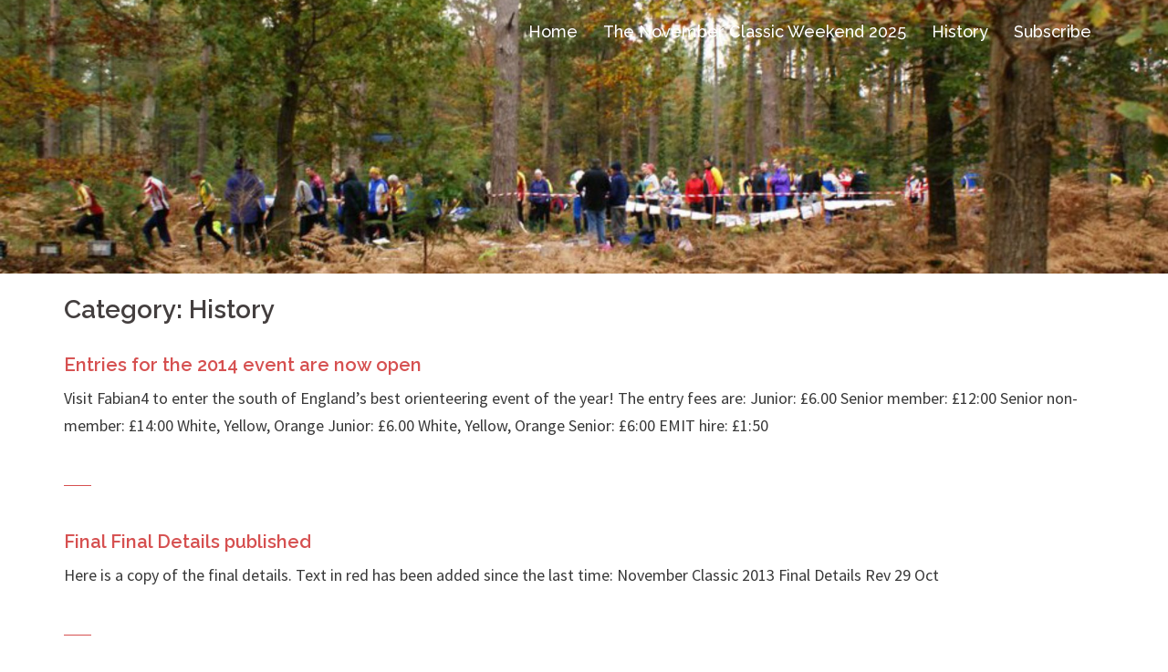

--- FILE ---
content_type: text/html; charset=UTF-8
request_url: http://novemberclassic.org/category/history/
body_size: 7187
content:
<!DOCTYPE html>
<html lang="en-GB">
<head>
<meta charset="UTF-8">
<meta name="viewport" content="width=device-width, initial-scale=1">
<link rel="profile" href="http://gmpg.org/xfn/11">
<link rel="pingback" href="http://novemberclassic.org/xmlrpc.php">

<title>History</title>
<meta name='robots' content='max-image-preview:large' />
<link rel='dns-prefetch' href='//fonts.googleapis.com' />
<link rel='dns-prefetch' href='//s.w.org' />
<link rel="alternate" type="application/rss+xml" title=" &raquo; Feed" href="http://novemberclassic.org/feed/" />
<link rel="alternate" type="application/rss+xml" title=" &raquo; Comments Feed" href="http://novemberclassic.org/comments/feed/" />
<link rel="alternate" type="application/rss+xml" title=" &raquo; History Category Feed" href="http://novemberclassic.org/category/history/feed/" />
<script type="text/javascript">
window._wpemojiSettings = {"baseUrl":"https:\/\/s.w.org\/images\/core\/emoji\/13.1.0\/72x72\/","ext":".png","svgUrl":"https:\/\/s.w.org\/images\/core\/emoji\/13.1.0\/svg\/","svgExt":".svg","source":{"concatemoji":"http:\/\/novemberclassic.org\/wp-includes\/js\/wp-emoji-release.min.js?ver=5.9.12"}};
/*! This file is auto-generated */
!function(e,a,t){var n,r,o,i=a.createElement("canvas"),p=i.getContext&&i.getContext("2d");function s(e,t){var a=String.fromCharCode;p.clearRect(0,0,i.width,i.height),p.fillText(a.apply(this,e),0,0);e=i.toDataURL();return p.clearRect(0,0,i.width,i.height),p.fillText(a.apply(this,t),0,0),e===i.toDataURL()}function c(e){var t=a.createElement("script");t.src=e,t.defer=t.type="text/javascript",a.getElementsByTagName("head")[0].appendChild(t)}for(o=Array("flag","emoji"),t.supports={everything:!0,everythingExceptFlag:!0},r=0;r<o.length;r++)t.supports[o[r]]=function(e){if(!p||!p.fillText)return!1;switch(p.textBaseline="top",p.font="600 32px Arial",e){case"flag":return s([127987,65039,8205,9895,65039],[127987,65039,8203,9895,65039])?!1:!s([55356,56826,55356,56819],[55356,56826,8203,55356,56819])&&!s([55356,57332,56128,56423,56128,56418,56128,56421,56128,56430,56128,56423,56128,56447],[55356,57332,8203,56128,56423,8203,56128,56418,8203,56128,56421,8203,56128,56430,8203,56128,56423,8203,56128,56447]);case"emoji":return!s([10084,65039,8205,55357,56613],[10084,65039,8203,55357,56613])}return!1}(o[r]),t.supports.everything=t.supports.everything&&t.supports[o[r]],"flag"!==o[r]&&(t.supports.everythingExceptFlag=t.supports.everythingExceptFlag&&t.supports[o[r]]);t.supports.everythingExceptFlag=t.supports.everythingExceptFlag&&!t.supports.flag,t.DOMReady=!1,t.readyCallback=function(){t.DOMReady=!0},t.supports.everything||(n=function(){t.readyCallback()},a.addEventListener?(a.addEventListener("DOMContentLoaded",n,!1),e.addEventListener("load",n,!1)):(e.attachEvent("onload",n),a.attachEvent("onreadystatechange",function(){"complete"===a.readyState&&t.readyCallback()})),(n=t.source||{}).concatemoji?c(n.concatemoji):n.wpemoji&&n.twemoji&&(c(n.twemoji),c(n.wpemoji)))}(window,document,window._wpemojiSettings);
</script>
<style type="text/css">
img.wp-smiley,
img.emoji {
	display: inline !important;
	border: none !important;
	box-shadow: none !important;
	height: 1em !important;
	width: 1em !important;
	margin: 0 0.07em !important;
	vertical-align: -0.1em !important;
	background: none !important;
	padding: 0 !important;
}
</style>
	<link rel='stylesheet' id='sydney-bootstrap-css'  href='http://novemberclassic.org/wp-content/themes/sydney/css/bootstrap/bootstrap.min.css?ver=1' type='text/css' media='all' />
<link rel='stylesheet' id='wp-block-library-css'  href='http://novemberclassic.org/wp-includes/css/dist/block-library/style.min.css?ver=5.9.12' type='text/css' media='all' />
<style id='global-styles-inline-css' type='text/css'>
body{--wp--preset--color--black: #000000;--wp--preset--color--cyan-bluish-gray: #abb8c3;--wp--preset--color--white: #ffffff;--wp--preset--color--pale-pink: #f78da7;--wp--preset--color--vivid-red: #cf2e2e;--wp--preset--color--luminous-vivid-orange: #ff6900;--wp--preset--color--luminous-vivid-amber: #fcb900;--wp--preset--color--light-green-cyan: #7bdcb5;--wp--preset--color--vivid-green-cyan: #00d084;--wp--preset--color--pale-cyan-blue: #8ed1fc;--wp--preset--color--vivid-cyan-blue: #0693e3;--wp--preset--color--vivid-purple: #9b51e0;--wp--preset--gradient--vivid-cyan-blue-to-vivid-purple: linear-gradient(135deg,rgba(6,147,227,1) 0%,rgb(155,81,224) 100%);--wp--preset--gradient--light-green-cyan-to-vivid-green-cyan: linear-gradient(135deg,rgb(122,220,180) 0%,rgb(0,208,130) 100%);--wp--preset--gradient--luminous-vivid-amber-to-luminous-vivid-orange: linear-gradient(135deg,rgba(252,185,0,1) 0%,rgba(255,105,0,1) 100%);--wp--preset--gradient--luminous-vivid-orange-to-vivid-red: linear-gradient(135deg,rgba(255,105,0,1) 0%,rgb(207,46,46) 100%);--wp--preset--gradient--very-light-gray-to-cyan-bluish-gray: linear-gradient(135deg,rgb(238,238,238) 0%,rgb(169,184,195) 100%);--wp--preset--gradient--cool-to-warm-spectrum: linear-gradient(135deg,rgb(74,234,220) 0%,rgb(151,120,209) 20%,rgb(207,42,186) 40%,rgb(238,44,130) 60%,rgb(251,105,98) 80%,rgb(254,248,76) 100%);--wp--preset--gradient--blush-light-purple: linear-gradient(135deg,rgb(255,206,236) 0%,rgb(152,150,240) 100%);--wp--preset--gradient--blush-bordeaux: linear-gradient(135deg,rgb(254,205,165) 0%,rgb(254,45,45) 50%,rgb(107,0,62) 100%);--wp--preset--gradient--luminous-dusk: linear-gradient(135deg,rgb(255,203,112) 0%,rgb(199,81,192) 50%,rgb(65,88,208) 100%);--wp--preset--gradient--pale-ocean: linear-gradient(135deg,rgb(255,245,203) 0%,rgb(182,227,212) 50%,rgb(51,167,181) 100%);--wp--preset--gradient--electric-grass: linear-gradient(135deg,rgb(202,248,128) 0%,rgb(113,206,126) 100%);--wp--preset--gradient--midnight: linear-gradient(135deg,rgb(2,3,129) 0%,rgb(40,116,252) 100%);--wp--preset--duotone--dark-grayscale: url('#wp-duotone-dark-grayscale');--wp--preset--duotone--grayscale: url('#wp-duotone-grayscale');--wp--preset--duotone--purple-yellow: url('#wp-duotone-purple-yellow');--wp--preset--duotone--blue-red: url('#wp-duotone-blue-red');--wp--preset--duotone--midnight: url('#wp-duotone-midnight');--wp--preset--duotone--magenta-yellow: url('#wp-duotone-magenta-yellow');--wp--preset--duotone--purple-green: url('#wp-duotone-purple-green');--wp--preset--duotone--blue-orange: url('#wp-duotone-blue-orange');--wp--preset--font-size--small: 13px;--wp--preset--font-size--medium: 20px;--wp--preset--font-size--large: 36px;--wp--preset--font-size--x-large: 42px;}.has-black-color{color: var(--wp--preset--color--black) !important;}.has-cyan-bluish-gray-color{color: var(--wp--preset--color--cyan-bluish-gray) !important;}.has-white-color{color: var(--wp--preset--color--white) !important;}.has-pale-pink-color{color: var(--wp--preset--color--pale-pink) !important;}.has-vivid-red-color{color: var(--wp--preset--color--vivid-red) !important;}.has-luminous-vivid-orange-color{color: var(--wp--preset--color--luminous-vivid-orange) !important;}.has-luminous-vivid-amber-color{color: var(--wp--preset--color--luminous-vivid-amber) !important;}.has-light-green-cyan-color{color: var(--wp--preset--color--light-green-cyan) !important;}.has-vivid-green-cyan-color{color: var(--wp--preset--color--vivid-green-cyan) !important;}.has-pale-cyan-blue-color{color: var(--wp--preset--color--pale-cyan-blue) !important;}.has-vivid-cyan-blue-color{color: var(--wp--preset--color--vivid-cyan-blue) !important;}.has-vivid-purple-color{color: var(--wp--preset--color--vivid-purple) !important;}.has-black-background-color{background-color: var(--wp--preset--color--black) !important;}.has-cyan-bluish-gray-background-color{background-color: var(--wp--preset--color--cyan-bluish-gray) !important;}.has-white-background-color{background-color: var(--wp--preset--color--white) !important;}.has-pale-pink-background-color{background-color: var(--wp--preset--color--pale-pink) !important;}.has-vivid-red-background-color{background-color: var(--wp--preset--color--vivid-red) !important;}.has-luminous-vivid-orange-background-color{background-color: var(--wp--preset--color--luminous-vivid-orange) !important;}.has-luminous-vivid-amber-background-color{background-color: var(--wp--preset--color--luminous-vivid-amber) !important;}.has-light-green-cyan-background-color{background-color: var(--wp--preset--color--light-green-cyan) !important;}.has-vivid-green-cyan-background-color{background-color: var(--wp--preset--color--vivid-green-cyan) !important;}.has-pale-cyan-blue-background-color{background-color: var(--wp--preset--color--pale-cyan-blue) !important;}.has-vivid-cyan-blue-background-color{background-color: var(--wp--preset--color--vivid-cyan-blue) !important;}.has-vivid-purple-background-color{background-color: var(--wp--preset--color--vivid-purple) !important;}.has-black-border-color{border-color: var(--wp--preset--color--black) !important;}.has-cyan-bluish-gray-border-color{border-color: var(--wp--preset--color--cyan-bluish-gray) !important;}.has-white-border-color{border-color: var(--wp--preset--color--white) !important;}.has-pale-pink-border-color{border-color: var(--wp--preset--color--pale-pink) !important;}.has-vivid-red-border-color{border-color: var(--wp--preset--color--vivid-red) !important;}.has-luminous-vivid-orange-border-color{border-color: var(--wp--preset--color--luminous-vivid-orange) !important;}.has-luminous-vivid-amber-border-color{border-color: var(--wp--preset--color--luminous-vivid-amber) !important;}.has-light-green-cyan-border-color{border-color: var(--wp--preset--color--light-green-cyan) !important;}.has-vivid-green-cyan-border-color{border-color: var(--wp--preset--color--vivid-green-cyan) !important;}.has-pale-cyan-blue-border-color{border-color: var(--wp--preset--color--pale-cyan-blue) !important;}.has-vivid-cyan-blue-border-color{border-color: var(--wp--preset--color--vivid-cyan-blue) !important;}.has-vivid-purple-border-color{border-color: var(--wp--preset--color--vivid-purple) !important;}.has-vivid-cyan-blue-to-vivid-purple-gradient-background{background: var(--wp--preset--gradient--vivid-cyan-blue-to-vivid-purple) !important;}.has-light-green-cyan-to-vivid-green-cyan-gradient-background{background: var(--wp--preset--gradient--light-green-cyan-to-vivid-green-cyan) !important;}.has-luminous-vivid-amber-to-luminous-vivid-orange-gradient-background{background: var(--wp--preset--gradient--luminous-vivid-amber-to-luminous-vivid-orange) !important;}.has-luminous-vivid-orange-to-vivid-red-gradient-background{background: var(--wp--preset--gradient--luminous-vivid-orange-to-vivid-red) !important;}.has-very-light-gray-to-cyan-bluish-gray-gradient-background{background: var(--wp--preset--gradient--very-light-gray-to-cyan-bluish-gray) !important;}.has-cool-to-warm-spectrum-gradient-background{background: var(--wp--preset--gradient--cool-to-warm-spectrum) !important;}.has-blush-light-purple-gradient-background{background: var(--wp--preset--gradient--blush-light-purple) !important;}.has-blush-bordeaux-gradient-background{background: var(--wp--preset--gradient--blush-bordeaux) !important;}.has-luminous-dusk-gradient-background{background: var(--wp--preset--gradient--luminous-dusk) !important;}.has-pale-ocean-gradient-background{background: var(--wp--preset--gradient--pale-ocean) !important;}.has-electric-grass-gradient-background{background: var(--wp--preset--gradient--electric-grass) !important;}.has-midnight-gradient-background{background: var(--wp--preset--gradient--midnight) !important;}.has-small-font-size{font-size: var(--wp--preset--font-size--small) !important;}.has-medium-font-size{font-size: var(--wp--preset--font-size--medium) !important;}.has-large-font-size{font-size: var(--wp--preset--font-size--large) !important;}.has-x-large-font-size{font-size: var(--wp--preset--font-size--x-large) !important;}
</style>
<link rel='stylesheet' id='sydney-fonts-css'  href='https://fonts.googleapis.com/css?family=Source+Sans+Pro%3A400%2C400italic%2C600%7CRaleway%3A400%2C500%2C600' type='text/css' media='all' />
<link rel='stylesheet' id='sydney-style-css'  href='http://novemberclassic.org/wp-content/themes/sydney/style.css?ver=20170504' type='text/css' media='all' />
<style id='sydney-style-inline-css' type='text/css'>
.site-title { font-size:32px; }
.site-description { font-size:16px; }
#mainnav ul li a { font-size:18px; }
h1 { font-size:42px; }
h2 { font-size:32px; }
h3 { font-size:28px; }
h4 { font-size:25px; }
h5 { font-size:20px; }
h6 { font-size:18px; }
body { font-size:18px; }
.header-image { background-size:cover;}
.header-image { height:300px; }
.site-header.fixed { position: absolute;}
.site-header.float-header { background-color:rgba(0,0,0,0.9);}
@media only screen and (max-width: 1024px) { .site-header { background-color:#000000;}}
.site-title a, .site-title a:hover { color:#ffffff}
.site-description { color:#ffffff}
#mainnav ul li a, #mainnav ul li::before { color:#ffffff}
#mainnav .sub-menu li a { color:#ffffff}
#mainnav .sub-menu li a { background:#727272}
.text-slider .maintitle, .text-slider .subtitle { color:#ffffff}
body { color:#383838}
#secondary { background-color:#ffffff}
#secondary, #secondary a, #secondary .widget-title { color:#767676}
.footer-widgets { background-color:#252525}
.btn-menu { color:#ffffff}
#mainnav ul li a:hover { color:#d65050}
.site-footer { background-color:#1c1c1c}
.site-footer,.site-footer a { color:#666666}
.overlay { background-color:#000000}
.page-wrap { padding-top:0px;}
.page-wrap { padding-bottom:0px;}
@media only screen and (max-width: 1025px) {		
			.mobile-slide {
				display: block;
			}
			.slide-item {
				background-image: none !important;
			}
			.header-slider {
			}
			.slide-item {
				height: auto !important;
			}
			.slide-inner {
				min-height: initial;
			} 
		}

</style>
<link rel='stylesheet' id='sydney-font-awesome-css'  href='http://novemberclassic.org/wp-content/themes/sydney/fonts/font-awesome.min.css?ver=5.9.12' type='text/css' media='all' />
<!--[if lte IE 9]>
<link rel='stylesheet' id='sydney-ie9-css'  href='http://novemberclassic.org/wp-content/themes/sydney/css/ie9.css?ver=5.9.12' type='text/css' media='all' />
<![endif]-->
<link rel='stylesheet' id='tablepress-default-css'  href='http://novemberclassic.org/wp-content/plugins/tablepress/css/default.min.css?ver=1.14' type='text/css' media='all' />
<script type='text/javascript' src='http://novemberclassic.org/wp-includes/js/jquery/jquery.min.js?ver=3.6.0' id='jquery-core-js'></script>
<script type='text/javascript' src='http://novemberclassic.org/wp-includes/js/jquery/jquery-migrate.min.js?ver=3.3.2' id='jquery-migrate-js'></script>
<link rel="https://api.w.org/" href="http://novemberclassic.org/wp-json/" /><link rel="alternate" type="application/json" href="http://novemberclassic.org/wp-json/wp/v2/categories/5" /><link rel="EditURI" type="application/rsd+xml" title="RSD" href="http://novemberclassic.org/xmlrpc.php?rsd" />
<link rel="wlwmanifest" type="application/wlwmanifest+xml" href="http://novemberclassic.org/wp-includes/wlwmanifest.xml" /> 
<meta name="generator" content="WordPress 5.9.12" />
<style type="text/css">.recentcomments a{display:inline !important;padding:0 !important;margin:0 !important;}</style>	<style type="text/css">
		.header-image {
			background-image: url(http://novemberclassic.org/wp-content/uploads/2016/06/cropped-1-DSC03994-1.jpg);
			display: block;
		}
		@media only screen and (max-width: 1024px) {
			.header-inner {
				display: block;
			}
			.header-image {
				background-image: none;
				height: auto !important;
			}		
		}
	</style>
	<link rel="icon" href="http://novemberclassic.org/wp-content/uploads/2016/06/SOC-Logo-only-64-x-64.png" sizes="32x32" />
<link rel="icon" href="http://novemberclassic.org/wp-content/uploads/2016/06/SOC-Logo-only-64-x-64.png" sizes="192x192" />
<link rel="apple-touch-icon" href="http://novemberclassic.org/wp-content/uploads/2016/06/SOC-Logo-only-64-x-64.png" />
<meta name="msapplication-TileImage" content="http://novemberclassic.org/wp-content/uploads/2016/06/SOC-Logo-only-64-x-64.png" />
</head>

<body class="archive category category-history category-5">

	<div class="preloader">
	    <div class="spinner">
	        <div class="pre-bounce1"></div>
	        <div class="pre-bounce2"></div>
	    </div>
	</div>
	
<div id="page" class="hfeed site">
	<a class="skip-link screen-reader-text" href="#content">Skip to content</a>

	
	<header id="masthead" class="site-header" role="banner">
		<div class="header-wrap">
            <div class="container">
                <div class="row">
				<div class="col-md-4 col-sm-8 col-xs-12">
		        					<h1 class="site-title"><a href="http://novemberclassic.org/" rel="home"></a></h1>
					<h2 class="site-description"></h2>	        
		        				</div>
				<div class="col-md-8 col-sm-4 col-xs-12">
					<div class="btn-menu"></div>
					<nav id="mainnav" class="mainnav" role="navigation">
						<div class="menu-header-menu-container"><ul id="menu-header-menu" class="menu"><li id="menu-item-310" class="menu-item menu-item-type-post_type menu-item-object-page menu-item-home menu-item-310"><a href="http://novemberclassic.org/">Home</a></li>
<li id="menu-item-1054" class="menu-item menu-item-type-post_type menu-item-object-page menu-item-1054"><a href="http://novemberclassic.org/the-november-classic-weekend-2024/">The November Classic Weekend 2025</a></li>
<li id="menu-item-246" class="menu-item menu-item-type-post_type menu-item-object-page menu-item-has-children menu-item-246"><a href="http://novemberclassic.org/history/">History</a>
<ul class="sub-menu">
	<li id="menu-item-996" class="menu-item menu-item-type-post_type menu-item-object-page menu-item-996"><a href="http://novemberclassic.org/history/">Classic Catalogue</a></li>
	<li id="menu-item-407" class="menu-item menu-item-type-post_type menu-item-object-page menu-item-407"><a href="http://novemberclassic.org/in-the-beginning/">In the beginning</a></li>
	<li id="menu-item-937" class="menu-item menu-item-type-post_type menu-item-object-page menu-item-has-children menu-item-937"><a href="http://novemberclassic.org/history/">Details</a>
	<ul class="sub-menu">
		<li id="menu-item-243" class="menu-item menu-item-type-post_type menu-item-object-page menu-item-has-children menu-item-243"><a href="http://novemberclassic.org/on-the-day/">2013 &#8211; New Copse &#038; Perry Wood</a>
		<ul class="sub-menu">
			<li id="menu-item-299" class="menu-item menu-item-type-post_type menu-item-object-page menu-item-299"><a href="http://novemberclassic.org/live-results/">2013 Results</a></li>
		</ul>
</li>
		<li id="menu-item-300" class="menu-item menu-item-type-post_type menu-item-object-page menu-item-has-children menu-item-300"><a href="http://novemberclassic.org/2014event/">2014 &#8211; Kings Garn Gutter</a>
		<ul class="sub-menu">
			<li id="menu-item-301" class="menu-item menu-item-type-post_type menu-item-object-page menu-item-301"><a href="http://novemberclassic.org/2014-results-photos-and-more/">2014 Results and photos</a></li>
		</ul>
</li>
		<li id="menu-item-380" class="menu-item menu-item-type-post_type menu-item-object-page menu-item-has-children menu-item-380"><a href="http://novemberclassic.org/2015-event-details/">2015 &#8211; Burley West</a>
		<ul class="sub-menu">
			<li id="menu-item-423" class="menu-item menu-item-type-post_type menu-item-object-page menu-item-423"><a href="http://novemberclassic.org/2015-results-and-photos/">2015 Results and Photos</a></li>
		</ul>
</li>
		<li id="menu-item-302" class="menu-item menu-item-type-post_type menu-item-object-page menu-item-302"><a href="http://novemberclassic.org/weekend2016/">The 2016 Classic Weekend</a></li>
		<li id="menu-item-744" class="menu-item menu-item-type-post_type menu-item-object-page menu-item-has-children menu-item-744"><a href="http://novemberclassic.org/classicweekendresults/">The 2017 Classic Weekend</a>
		<ul class="sub-menu">
			<li id="menu-item-505" class="menu-item menu-item-type-post_type menu-item-object-page menu-item-505"><a href="http://novemberclassic.org/weekend/2017entryinfo/">Entry Information</a></li>
			<li id="menu-item-666" class="menu-item menu-item-type-post_type menu-item-object-page menu-item-666"><a href="http://novemberclassic.org/november-classic-2017/">November Classic 2017 – Final Details</a></li>
			<li id="menu-item-645" class="menu-item menu-item-type-post_type menu-item-object-page menu-item-645"><a href="http://novemberclassic.org/southampton-city-race/">Southampton City Race – Final Details</a></li>
			<li id="menu-item-603" class="menu-item menu-item-type-post_type menu-item-object-page menu-item-603"><a href="http://novemberclassic.org/50th-merchandise/">50th Merchandise</a></li>
		</ul>
</li>
		<li id="menu-item-477" class="menu-item menu-item-type-post_type menu-item-object-page menu-item-has-children menu-item-477"><a href="http://novemberclassic.org/weekend/">The 2018 Classic Weekend</a>
		<ul class="sub-menu">
			<li id="menu-item-791" class="menu-item menu-item-type-post_type menu-item-object-page menu-item-has-children menu-item-791"><a href="http://novemberclassic.org/the-51st-november-classic/">The 51st November Classic</a>
			<ul class="sub-menu">
				<li id="menu-item-907" class="menu-item menu-item-type-post_type menu-item-object-page menu-item-907"><a href="http://novemberclassic.org/2018-results/">Results</a></li>
			</ul>
</li>
			<li id="menu-item-862" class="menu-item menu-item-type-custom menu-item-object-custom menu-item-862"><a href="http://www.baoc.info/events">Winchester City Race</a></li>
		</ul>
</li>
		<li id="menu-item-964" class="menu-item menu-item-type-post_type menu-item-object-page menu-item-964"><a href="http://novemberclassic.org/the-november-classic-2019/">The 2019 Classic</a></li>
	</ul>
</li>
</ul>
</li>
<li id="menu-item-242" class="menu-item menu-item-type-post_type menu-item-object-page menu-item-242"><a href="http://novemberclassic.org/event-bulletins/">Subscribe</a></li>
</ul></div>					</nav><!-- #site-navigation -->
				</div>
				</div>
			</div>
		</div>
	</header><!-- #masthead -->

	
	<div class="sydney-hero-area">
				<div class="header-image">
						<img class="header-inner" src="http://novemberclassic.org/wp-content/uploads/2016/06/cropped-1-DSC03994-1.jpg" width="1920" alt="" title="">
		</div>
		
			</div>

	
	<div id="content" class="page-wrap">
		<div class="container content-wrapper">
			<div class="row">	
	
	<div id="primary" class="content-area col-md-9 fullwidth">
		<main id="main" class="post-wrap" role="main">

		
			<header class="page-header">
				<h3 class="archive-title">Category: <span>History</span></h3>			</header><!-- .page-header -->

			<div class="posts-layout">
			
				
<article id="post-249" class="post-249 post type-post status-publish format-standard hentry category-history">

	
	<header class="entry-header">
		<h2 class="title-post entry-title"><a href="http://novemberclassic.org/entries-for-the-2014-event-are-now-open/" rel="bookmark">Entries for the 2014 event are now open</a></h2>
			</header><!-- .entry-header -->

	<div class="entry-post">
					<p>Visit Fabian4 to enter the south of England&#8217;s best orienteering event of the year! The entry fees are: Junior: £6.00 Senior member: £12:00 Senior non-member: £14:00 White, Yellow, Orange Junior: £6.00 White, Yellow, Orange Senior: £6:00 EMIT hire: £1:50</p>
		
			</div><!-- .entry-post -->

	<footer class="entry-footer">
			</footer><!-- .entry-footer -->
</article><!-- #post-## -->
			
				
<article id="post-223" class="post-223 post type-post status-publish format-standard hentry category-history">

	
	<header class="entry-header">
		<h2 class="title-post entry-title"><a href="http://novemberclassic.org/final-final-details-published/" rel="bookmark">Final Final Details published</a></h2>
			</header><!-- .entry-header -->

	<div class="entry-post">
					<p>Here is a copy of the final details. Text in red has been added since the last time: November Classic 2013 Final Details Rev 29 Oct</p>
		
			</div><!-- .entry-post -->

	<footer class="entry-footer">
			</footer><!-- .entry-footer -->
</article><!-- #post-## -->
			
				
<article id="post-219" class="post-219 post type-post status-publish format-standard hentry category-history">

	
	<header class="entry-header">
		<h2 class="title-post entry-title"><a href="http://novemberclassic.org/start-times-are-now-available/" rel="bookmark">Start times are now available!</a></h2>
			</header><!-- .entry-header -->

	<div class="entry-post">
					<p>Please visit Fabian4 to get your start time for the November Classic.</p>
		
			</div><!-- .entry-post -->

	<footer class="entry-footer">
			</footer><!-- .entry-footer -->
</article><!-- #post-## -->
			
				
<article id="post-204" class="post-204 post type-post status-publish format-standard hentry category-history">

	
	<header class="entry-header">
		<h2 class="title-post entry-title"><a href="http://novemberclassic.org/entries-are-now-closed/" rel="bookmark">Entries are now closed</a></h2>
			</header><!-- .entry-header -->

	<div class="entry-post">
					<p>and the entry list tops 900! Remember we do offer limited EOD on three courses. See Entry on the Day for more information.</p>
		
			</div><!-- .entry-post -->

	<footer class="entry-footer">
			</footer><!-- .entry-footer -->
</article><!-- #post-## -->
			
				
<article id="post-99" class="post-99 post type-post status-publish format-standard hentry category-history">

	
	<header class="entry-header">
		<h2 class="title-post entry-title"><a href="http://novemberclassic.org/the-start-list-reaches-780/" rel="bookmark">The start list reaches 780</a></h2>
			</header><!-- .entry-header -->

	<div class="entry-post">
					<p>As we enter the week leading up to the event the entries reach almost 800 competitors and we can look forward to a great day in the New Forest. We have slightly extended the online entry deadline to Sunday evening &#8211; more because of Fabian requirements than ours. But it gives late entrants a bit [&hellip;]</p>
		
			</div><!-- .entry-post -->

	<footer class="entry-footer">
			</footer><!-- .entry-footer -->
</article><!-- #post-## -->
			
				
<article id="post-90" class="post-90 post type-post status-publish format-standard hentry category-history">

	
	<header class="entry-header">
		<h2 class="title-post entry-title"><a href="http://novemberclassic.org/final-details-published/" rel="bookmark">Final Details Published</a></h2>
			</header><!-- .entry-header -->

	<div class="entry-post">
					<p>The final details are available for download November Classic 2013 Final Details.</p>
		
			</div><!-- .entry-post -->

	<footer class="entry-footer">
			</footer><!-- .entry-footer -->
</article><!-- #post-## -->
						</div>
			
			
	<nav class="navigation posts-navigation" aria-label="Posts">
		<h2 class="screen-reader-text">Posts navigation</h2>
		<div class="nav-links"><div class="nav-previous"><a href="http://novemberclassic.org/category/history/page/2/" >Older posts</a></div></div>
	</nav>
		
		</main><!-- #main -->
	</div><!-- #primary -->

	
			</div>
		</div>
	</div><!-- #content -->

	
			

	
	<div id="sidebar-footer" class="footer-widgets widget-area" role="complementary">
		<div class="container">
							<div class="sidebar-column col-md-12">
									</div>
				
				
				
				
		</div>	
	</div>	
    <a class="go-top"><i class="fa fa-angle-up"></i></a>
		
	<footer id="colophon" class="site-footer" role="contentinfo">
		<div class="site-info container">
			<a href="http://wordpress.org/">Proudly powered by WordPress</a>
			<span class="sep"> | </span>
			Theme: <a href="https://athemes.com/theme/sydney" rel="designer">Sydney</a> by aThemes.		</div><!-- .site-info -->
	</footer><!-- #colophon -->

	
</div><!-- #page -->

<script type='text/javascript' src='http://novemberclassic.org/wp-content/themes/sydney/js/scripts.js?ver=5.9.12' id='sydney-scripts-js'></script>
<script type='text/javascript' src='http://novemberclassic.org/wp-content/themes/sydney/js/main.min.js?ver=20170504' id='sydney-main-js'></script>
<script type='text/javascript' src='http://novemberclassic.org/wp-content/themes/sydney/js/skip-link-focus-fix.js?ver=20130115' id='sydney-skip-link-focus-fix-js'></script>

</body>
</html>


--- FILE ---
content_type: text/css
request_url: http://novemberclassic.org/wp-content/themes/sydney/style.css?ver=20170504
body_size: 17332
content:
/*
Theme Name: Sydney
Theme URI: http://athemes.com/theme/sydney
Author: aThemes
Author URI: http://athemes.com
Description: Sydney is a powerful business theme that provides a fast way for companies or freelancers to create an awesome online presence. Sydney brings plenty of customization possibilities like access to all Google Fonts, full color control, layout control, logo upload, full screen slider, header image, sticky navigation and much more. Also, Sydney provides all the construction blocks you need to rapidly create an engaging front page.
Version: 1.40
License: GNU General Public License v2 or later
License URI: http://www.gnu.org/licenses/gpl-2.0.html
Text Domain: sydney
Tags: two-columns, right-sidebar, custom-colors, custom-background, custom-header, custom-menu, featured-images, sticky-post, theme-options, threaded-comments, translation-ready

This theme, like WordPress, is licensed under the GPL.
Use it to make something cool, have fun, and share what you've learned with others.
Sydney is based on Underscores http://underscores.me/, (C) 2012-2015 Automattic, Inc.
*/


/*--------------------------------------------------------------
Social
--------------------------------------------------------------*/
.social-menu-widget {
	padding: 0;
	margin: 0 auto;
	display: table;
	text-align: center;
}
.widget-area .widget_fp_social a,
.social-menu-widget a,
.social-menu-widget a:hover {
	color: #d65050;
}
.social-menu-widget li {
	display: inline-block;
	padding: 5px 20px;
	list-style: none;
	line-height: 1;
}
.widget-area .widget_fp_social div ul li {
	padding: 5px 10px;
	line-height: 1;
}
.social-menu-widget a {
	text-decoration: none;
}
.social-widget li a::before,
.social-menu-widget a:before {
	font-family: FontAwesome;
	color: inherit;
}
.social-menu-widget li a,
.social-widget a {
	-webkit-backface-visibility: visible;
	backface-visibility: visible;
}
.social-menu-widget li a:hover,
.social-widget a:hover {
}
.social-menu-widget a:before {
	font-size: 50px;
	text-shadow: 0 0 1px #222;
}
.widget-area .widget_fp_social a:before {
	font-size: 34px;
}
.social-menu-widget a[href*="twitter.com"]::before {
	content: '\f099';
}
.social-menu-widget a[href*="facebook.com"]::before {
	content: '\f09a';
}
.social-menu-widget a[href*="plus.google.com"]::before {
	content: '\f0d5';
}
.social-menu-widget a[href*="google.com/+"]::before {
	content: '\f0d5';
}
.social-menu-widget a[href*="dribbble.com"]::before {
	content: '\f17d';
}
.social-menu-widget a[href*="pinterest.com"]::before {
	content: '\f231';
}
.social-menu-widget a[href*="youtube.com"]::before {
	content: '\f167';
}
.social-menu-widget a[href*="flickr.com"]::before {
	content: '\f16e';
}
.social-menu-widget a[href*="vimeo.com"]::before {
	content: '\f194';
}
.social-menu-widget a[href*="instagram.com"]::before {
	content: '\f16d';
}
.social-menu-widget a[href*="linkedin.com"]::before {
	content: '\f0e1';
}
.social-menu-widget a[href*="foursquare.com"]::before {
	content: '\f180';
}
.social-menu-widget a[href*="tumblr.com"]::before {
	content: '\f173';
}
.social-menu-widget a[href*="behance.net"]::before {
	content: '\f1b4';
}
.social-menu-widget a[href*="deviantart.com"]::before {
	content: '\f1bd';
}
.social-menu-widget a[href*="soundcloud.com"]::before {
	content: '\f1be';
}
.social-menu-widget a[href*="spotify.com"]::before {
	content: '\f1bc';
}
.social-menu-widget a[href*="weibo.com"]::before {
	content: '\f18a';
}
.social-menu-widget a[href*="xing.com"]::before {
	content: '\f168';
}
.social-menu-widget a[href*="trello.com"]::before {
	content: '\f181';
}
/*--------------------------------------------------------------
Navigation
--------------------------------------------------------------*/
.site-main .comment-navigation,
.site-main .posts-navigation,
.site-main .post-navigation {
	margin: 0 0 1.5em;
	overflow: hidden;
}
.comment-navigation .nav-previous,
.posts-navigation .nav-previous,
.post-navigation .nav-previous {
	float: left;
	width: 50%;
}
.comment-navigation .nav-next,
.posts-navigation .nav-next,
.post-navigation .nav-next {
	float: right;
	text-align: right;
	width: 50%;
}
.posts-navigation .nav-previous {
	padding-left: 15px;
}
.posts-navigation .nav-next {
	padding-right: 15px;
}
.post-navigation {
	margin: 30px 0;
}
/*--------------------------------------------------------------
Accessibility
--------------------------------------------------------------*/
/* Text meant only for screen readers. */
.screen-reader-text {
	clip: rect(1px, 1px, 1px, 1px);
	position: absolute !important;
	height: 1px;
	width: 1px;
	overflow: hidden;
}
.screen-reader-text:hover,
.screen-reader-text:active,
.screen-reader-text:focus {
	background-color: #f1f1f1;
	border-radius: 3px;
	box-shadow: 0 0 2px 2px rgba(0, 0, 0, 0.6);
	clip: auto !important;
	color: #21759b;
	display: block;
	font-size: 14px;
	font-size: 0.875rem;
	font-weight: bold;
	height: auto;
	left: 5px;
	line-height: normal;
	padding: 15px 23px 14px;
	text-decoration: none;
	top: 5px;
	width: auto;
	z-index: 100000; /* Above WP toolbar. */
}
/*--------------------------------------------------------------
Alignments
--------------------------------------------------------------*/
.alignleft {
	display: inline;
	float: left;
	margin-right: 1.5em;
}
.alignright {
	display: inline;
	float: right;
	margin-left: 1.5em;
}
.aligncenter {
	clear: both;
	display: block;
	margin-left: auto;
	margin-right: auto;
}
.widget select {
	max-width: 100%;
}
/* Search widget. */
.widget_search .search-submit {
	display: none;
}
/*--------------------------------------------------------------
Content
--------------------------------------------------------------*/
.sticky {
	display: block;
}
.hentry {
}
.byline,
.updated:not(.published) {
	display: none;
}
.single .byline,
.group-blog .byline {
	display: inline;
}
.single .entry-header,
.page .entry-header {
	margin-bottom: 30px;
}
.entry-footer {
	clear: left;
	margin-top: 30px;
}
.page-links {
	clear: both;
	margin: 0 0 30px;
}
.page-header {
	margin: 0;
	border: 0;
}
.page-wrap .content-wrapper {
	padding-top: 15px;
	padding-bottom: 15px;
	background-color: #fff;
}
.page .page-wrap .content-wrapper,
.single .page-wrap .content-wrapper {
	padding: 30px;
}
.page-template-page_front-page .page-wrap .content-wrapper {
	padding-top: 0;
	padding-bottom: 0;
	background-color: transparent;
}
/*--------------------------------------------------------------
Asides
--------------------------------------------------------------*/
.blog .format-aside .entry-title,
.archive .format-aside .entry-title {
	display: none;
}
/*--------------------------------------------------------------
Comments
--------------------------------------------------------------*/
.comment-content a {
	word-wrap: break-word;
}
.bypostauthor {
	display: block;
}
/*--------------------------------------------------------------
Infinite scroll
--------------------------------------------------------------*/
/* Globally hidden elements when Infinite Scroll is supported and in use. */
.infinite-scroll .posts-navigation, /* Older / Newer Posts Navigation (always hidden) */
.infinite-scroll.neverending .site-footer { /* Theme Footer (when set to scrolling) */
	display: none;
}
/* When Infinite Scroll has reached its end we need to re-display elements that were hidden (via .neverending) before. */
.infinity-end.neverending .site-footer {
	display: block;
}
/*--------------------------------------------------------------
Media
--------------------------------------------------------------*/
.page-content .wp-smiley,
.entry-content .wp-smiley,
.comment-content .wp-smiley {
	border: none;
	margin-bottom: 0;
	margin-top: 0;
	padding: 0;
}
/* Make sure embeds and iframes fit their containers. */
embed,
iframe,
object {
	max-width: 100%;
}
img {
	max-width: 100%;
	height: auto;
}
/*--------------------------------------------------------------
Captions
--------------------------------------------------------------*/
.wp-caption {
	margin-bottom: 1.5em;
	max-width: 100%;
}
.wp-caption img[class*="wp-image-"] {
	display: block;
	margin: 0 auto;
}
.wp-caption-text {
	text-align: center;
}
.wp-caption .wp-caption-text {
	margin: 0.8075em 0;
}
/*--------------------------------------------------------------
Galleries
--------------------------------------------------------------*/
.gallery {
	margin-bottom: 1.5em;
}
.gallery-item {
	display: inline-block;
	text-align: center;
	vertical-align: top;
	width: 100%;
}
.gallery-columns-2 .gallery-item {
	max-width: 50%;
}
.gallery-columns-3 .gallery-item {
	max-width: 33.33%;
}
.gallery-columns-4 .gallery-item {
	max-width: 25%;
}
.gallery-columns-5 .gallery-item {
	max-width: 20%;
}
.gallery-columns-6 .gallery-item {
	max-width: 16.66%;
}
.gallery-columns-7 .gallery-item {
	max-width: 14.28%;
}
.gallery-columns-8 .gallery-item {
	max-width: 12.5%;
}
.gallery-columns-9 .gallery-item {
	max-width: 11.11%;
}
.gallery-caption {
	display: block;
}
/*--------------------------------------------------------------
Repeatable Patterns
--------------------------------------------------------------*/
	*,
	*:before,
	*:after {
		-webkit-box-sizing: border-box;
		   -moz-box-sizing: border-box;
				box-sizing: border-box;
	}
	body {
		font: 14px/1.7 "Source Sans Pro", sans-serif;
		background: #fff;
		color: #767676;
	}
	a {
		text-decoration: none;
		-webkit-transition: all 0.3s ease-in-out;
		   -moz-transition: all 0.3s ease-in-out;
			-ms-transition: all 0.3s ease-in-out;
			 -o-transition: all 0.3s ease-in-out;
				transition: all 0.3s ease-in-out;
	}
	a:hover,
	a:focus {
		color: #443f3f;
		text-decoration: none;
		outline: 0;
		-webkit-transition: all 0.3s ease-in-out;
		   -moz-transition: all 0.3s ease-in-out;
			-ms-transition: all 0.3s ease-in-out;
			 -o-transition: all 0.3s ease-in-out;
				transition: all 0.3s ease-in-out;
	}
	.footer-widgets .widget ul,
	.widget-area .widget ul {
		list-style: none;
		padding: 0;
	}
	.widget .children {
		padding-left: 15px;
	}
	.img-left {
		margin: 0 33px 0 0 !important;
		float: left;
	}
	.img-right {
		margin: 0 0 0 33px !important;
		float: right;
	}
	strong {
		font-weight: 600;
	}
	h1 { font: 52px/1.1 "Raleway", sans-serif;}
	h2 { font: 42px/1.1 "Raleway", sans-serif;}
	h3 { font: 32px/1.1 "Raleway", sans-serif;}
	h4 { font: 25px/1.1 "Raleway", sans-serif;}
	h5 { font: 20px/1.1 "Raleway", sans-serif;}
	h6 { font: 18px/1.1 "Raleway", sans-serif;}
	h1, h2, h3, h4, h5, h6 {
		color: #443f3f;
		font-weight: 600;
		margin: 10px 0 24px;
	}
	.text-white { color: #fff !important; }
	.text-dark { color: #443f3f !important;}
	button,
	input[type="button"],
	input[type="reset"],
	input[type="submit"] {
		position: relative;
		display: inline-block;
		font-family: "Raleway", sans-serif;
		font-size: 13px;
		line-height: 24px;
		font-weight: 700;
		padding: 12px 34px;
		color: #fff;
		text-transform: uppercase;
		-webkit-border-radius: 3px;
		   -moz-border-radius: 3px;
			 -o-border-radius: 3px;
				border-radius: 3px;
		-webkit-transition: all 0.3s;
		   -moz-transition: all 0.3s;
		    -ms-transition: all 0.3s;
		     -o-transition: all 0.3s;
		        transition: all 0.3s;
	}
	button:hover,
	input[type="button"]:hover,
	input[type="reset"]:hover,
	input[type="submit"]:hover {
		background-color: transparent;
	}
	select,
	textarea,
	input[type="text"],
	input[type="password"],
	input[type="datetime"],
	input[type="datetime-local"],
	input[type="date"],
	input[type="month"],
	input[type="time"],
	input[type="week"],
	input[type="number"],
	input[type="email"],
	input[type="url"],
	input[type="search"],
	input[type="tel"],
	input[type="color"] {
		color: #767676;
		background-color: #fafafa;
		border: 1px solid #dbdbdb;
		height: 50px;
		padding: 4px 20px;
		border-radius: 0;
		-webkit-transition: all 0.3s ease-in-out;
		   -moz-transition: all 0.3s ease-in-out;
		    -ms-transition: all 0.3s ease-in-out;
		     -o-transition: all 0.3s ease-in-out;
		        transition: all 0.3s ease-in-out;
	}
	textarea:focus,
	input[type="text"]:focus,
	input[type="password"]:focus,
	input[type="datetime"]:focus,
	input[type="datetime-local"]:focus,
	input[type="date"]:focus,
	input[type="month"]:focus,
	input[type="time"]:focus,
	input[type="week"]:focus,
	input[type="number"]:focus,
	input[type="email"]:focus,
	input[type="url"]:focus,
	input[type="search"]:focus,
	input[type="tel"]:focus,
	input[type="color"]:focus {
		-webkit-box-shadow: none;
		   -moz-box-shadow: none;
				box-shadow: none;
	}
	textarea {
		width: 100%;
		height: 120px;
		padding: 15px 20px;
	}
	input[type="checkbox"] {
		display: inline;
	}
	input:-moz-placeholder,
	textarea:-moz-placeholder,
	input::-moz-placeholder,
	textarea::-moz-placeholder {
	  color: #a3a2a2;
	}
	input:-ms-input-placeholder,
	textarea:-ms-input-placeholder {
	  color: #c3c3c3;
	}
	input::-webkit-input-placeholder,
	textarea::-webkit-input-placeholder {
	  color: #cacaca;
	}
	.orches-animation {
		-ms-filter: "progid:DXImageTransform.Microsoft.Alpha(Opacity=0)";
		filter: alpha(opacity=0);
		opacity: 0;
	}
	.orches-animation.animated {
		-ms-filter: "progid:DXImageTransform.Microsoft.Alpha(Opacity=100)";
		filter: alpha(opacity=100);
		opacity: 1;
	}
	@-webkit-keyframes pop-scale { 0% { -webkit-transform: scale(0.7) } 100% { -webkit-transform: scale(1) } }
	@-moz-keyframes pop-scale { 0% { -moz-transform: scale(0.7) } 100% { -moz-transform: scale(1) } }
	@keyframes pop-scale { 0% { transform: scale(0.7) } 100% { transform: scale(1) } }
	@-webkit-keyframes pop-scale2 { 0% { -webkit-transform: scale(0.5) } 100% { -webkit-transform: scale(1) } }
	@-moz-keyframes pop-scale2 { 0% { -moz-transform: scale(0.5) } 100% { -moz-transform: scale(1) } }
	@keyframes pop-scale2 { 0% { transform: scale(0.5) } 100% { transform: scale(1) } }
	/* bootstrap resetting elements */
	.btn {
		background-image: none;
	}
	textarea,
	input[type="text"],
	input[type="submit"],
	input[type="password"],
	input[type="datetime"],
	input[type="datetime-local"],
	input[type="date"],
	input[type="month"],
	input[type="time"],
	input[type="week"],
	input[type="number"],
	input[type="email"],
	input[type="url"],
	input[type="search"],
	input[type="tel"],
	input[type="color"],
	.uneditable-input,
	.dropdown-menu,
	.navbar .nav > .active > a,
	.navbar .nav > .active > a:hover,
	.navbar .nav > .active > a:focus {
		-webkit-appearance: none;
		text-shadow: none;
		-webkit-box-shadow: none;
		   -moz-box-shadow: none;
		     -o-box-shadow: none;
		        box-shadow: none;
	}
table {
	width: 100%;
}
th,td {
	border: 1px solid #333;
	padding: 5px;
	text-align: center;
}
/*--------------------------------------------------------------
Header
--------------------------------------------------------------*/
	.site-title {
		font-size: 32px;
		line-height: 1.2;
	}
	.site-title a,
	.site-title a:hover {
		color: #fff;
	}
	.site-logo {
		max-height: 100px;
	}
	.site-header {
		position: absolute;
		top: 0;
		left: 0;
		width: 100%;
		z-index: 1000;
		background-color: transparent;
		padding: 20px 0;
		-webkit-transition: all 0.3s ease-out;
		   -moz-transition: all 0.3s ease-out;
		    -ms-transition: all 0.3s ease-out;
		     -o-transition: all 0.3s ease-out;
		        transition: all 0.3s ease-out;
	}
	.admin-bar .site-header,
	.admin-bar .site-header.float-header {
		top: 32px;
	}
	.admin-bar:not(.siteScrolled) .slide-item {
		background-position: 50% 0 !important;
	}	
	.header-image {
		display: none;
		position: relative;
		height: 300px;
		background-position: center;
		background-size: cover;
		background-repeat: no-repeat;
	}
	.header-inner {
		display: none;
	}
	.site-title {
		margin: 0;
	}
	.site-description {
		font-size: 16px;
		margin: 15px 0 0;
		line-height: 1.6;
		color: #efefef;
	}
	.site-description:empty {
		margin: 0;
	}	
	.site-header.fixed {
		position: fixed;
	}

	.site-header .col-md-4,
	.site-header .col-md-8 {
		min-height: 0;
	}

	.site-header .logo {
		margin: 40px 0;
		float: left;
		-webkit-transition: all 0.3s linear;
		   -moz-transition: all 0.3s linear;
		    -ms-transition: all 0.3s linear;
		     -o-transition: all 0.3s linear;
		        transition: all 0.3s linear;
	}

	.site-header .logo a {
		display: block;
		height: 100%;
	}

	.site-header .logo {
		width: 135px;
		height: 27px;
	}

	.site-header.float-header {
		background-color: rgba(0,0,0,0.9);
		padding: 5px;
	}
	.site-header.float-header #mainnav {
		padding: 0;
	}

	.site-header.float-header #mainnav > ul > li > a {
	    height: 70px;
	    line-height: 70px;
	}

	.site-header.float-header .logo {
	    margin: 20px 0;
	}
	/* navigation */
	#mainnav {
		display: block;
		float: right;
		-webkit-transition: all 0.3s linear;
		   -moz-transition: all 0.3s linear;
		    -ms-transition: all 0.3s linear;
		     -o-transition: all 0.3s linear;
		        transition: all 0.3s linear;
	}
	#mainnav ul {
		list-style: none;
		margin: 0;
		padding: 0;
	}
	#mainnav li {
		float: left;
		padding: 0 14px;
	}
	#mainnav ul ul li {
		padding: 0;
	}
	#mainnav ul li a {
		position: relative;
		display: block;
		font-size: 14px;
		font-family: "Raleway", sans-serif;
		color: #fff;
		font-weight: 500;
		text-decoration: none;
		outline: none;
	}
	#mainnav ul li a:hover {
		color: #d65050;
	}
	#mainnav ul ul a {
		width: 180px;
		font-family: "Source Sans Pro", sans-serif !important;
	}
	#mainnav > ul > li:last-child {
		padding-right: 0;
	}
	#mainnav ul li {
		position: relative;
	}
	#mainnav ul li ul {
		width: 180px;
		position: absolute;
		top: 100%;
		left: initial;
		opacity: 0;
		visibility: hidden;
		-webkit-border-radius: 0 0 2px 2px;
		   -moz-border-radius: 0 0 2px 2px;
			 -o-border-radius: 0 0 2px 2px;
				border-radius: 0 0 2px 2px;
	    -webkit-transition: all 0.3s ease;
	       -moz-transition: all 0.3s ease;
	        -ms-transition: all 0.3s ease;
	         -o-transition: all 0.3s ease;
	            transition: all 0.3s ease;
	}
	#mainnav ul li ul ul {
		top: 0;
	}
	#mainnav ul li ul:after {
		content: "";
		position: absolute;
		left: 0;
		width: 100%;
		height: 1px;
	}
	#mainnav ul li ul ul:after {
		top: 0;
	}
	#mainnav ul li ul li ul {
		left: 100%;
	}
	#mainnav li:hover > ul {
	    opacity: 1;
	    padding-top: 10px;
	    visibility: visible;
	    left: auto;
	    display: block !important;
	    -webkit-transition: all 0.3s ease;
	       -moz-transition: all 0.3s ease;
	        -ms-transition: all 0.3s ease;
	         -o-transition: all 0.3s ease;
	            transition: all 0.3s ease;
	}
	#mainnav li:hover > ul ul {
		padding-top: 0;
		left: 100%;
	}
	#mainnav .sub-menu {
		z-index: 99999;
	}
	#mainnav .sub-menu li a {
		color: #fff;
		display: block;
		line-height: 30px;
		background: #1c1c1c;
		padding: 0 18px;
		border-top: 1px solid #252525;
	    -webkit-transition: all 0.3s ease;
	       -moz-transition: all 0.3s ease;
	        -ms-transition: all 0.3s ease;
	         -o-transition: all 0.3s ease;
	            transition: all 0.3s ease;
	}
	#mainnav .sub-menu li:hover > a {
		color: #fff;
	}
	#mainnav li:hover > .sub-menu > li > a {
		padding: 8px 18px;
	}
	/* Icons */
	#mainnav ul li::before {
		font-family: Fontawesome;
		color: #fff;
		float: left;
		margin: 5px 5px 0 0;
		font-size: 14px;
		line-height: 1;
		font-weight: 400;
	}
	#mainnav ul li a {
		float: left;
	}
	#mainnav .sub-menu li:before {
		content: '';
		margin: 0;
		transition: all 0.3s ease;
		-webkit-transition: all 0.3s ease;
	}
	#mainnav-mobi ul li a {
		float: none;
	}
	#mainnav-mobi ul li::before {
		content: '';
	}
/*--------------------------------------------------------------
Mobile navigation
--------------------------------------------------------------*/
	#mainnav-mobi {
		display: block;
		margin: 0 auto;
		width: 100%;
		position: absolute;
		top:28px;
		background-color: #1c1c1c;
		margin-top: 15px;
		z-index: 1000;
	}
	#mainnav-mobi ul {
		display: block;
		list-style: none;
		margin: 0;
		padding: 0;
	}
	#mainnav-mobi ul li {
		margin:0;
		position: relative;
		text-align: left;
		border-top: 1px solid #252525;
		cursor: pointer;
	}
	#mainnav-mobi ul > li > a {
		display: block;
		text-decoration: none;
		padding: 10px 50px;
		color: #fff;
	}
	#mainnav-mobi ul.sub-menu {
		top: 100%;
		left: 0;
		z-index: 2000;
		position: relative;
		background-color: #161625;
	}
	#mainnav-mobi > ul > li > ul > li,
	#mainnav-mobi > ul > li > ul > li > ul > li {
		position: relative;
		border-top: 1px solid #252525;
		background-color: #222;
	}
	#mainnav-mobi > ul > li > ul > li >  a {
		padding-left: 70px !important
	}
	#mainnav-mobi > ul > li > ul > li > ul > li a {
		padding-left: 90px !important
	}
	#mainnav-mobi ul.sub-menu > li > a {
		display: block;
		text-decoration: none;
		padding: 5px 60px;
		border-top-color: rgba(255,255,255,0.1);
		-webkit-transition: all 0.2s ease-out;
		   -moz-transition: all 0.2s ease-out;
		     -o-transition: all 0.2s ease-out;
		        transition: all 0.2s ease-out;
	}
	#mainnav-mobi > ul > li > ul > li:first-child a {
		border-top: none;
	}
	#mainnav-mobi ul.sub-menu > li > a:hover,
	#mainnav-mobi > ul > li > ul > li.active > a {
		color: #fff;
	}
	.btn-menu {
		float: right;
		font-size: 28px;
		font-family: "FontAwesome";
		color: #fff;
		text-align:center;
		width: 28px;
		height: 28px;
		cursor: pointer;
		-webkit-transition: all 0.3s ease-out;
		   -moz-transition: all 0.3s ease-out;
		    -ms-transition: all 0.3s ease-out;
		     -o-transition: all 0.3s ease-out;
		        transition: all 0.3s ease-out;
	}
	.btn-menu:before{
		content: "\f0c9";
	}
	.btn-submenu {
		position: absolute;
		right: 20px;
		top: 0;
		font-family: "FontAwesome";
		font-size: 20px;
		line-height: 45px;
		text-align: center;
		cursor: pointer;
		width: 70px;
		height: 44px;
	}
	.btn-submenu:before {
		content: "\f107";
		color: #fff;
	}
	.btn-submenu.active:before {
		content: "\f106"
	}
	.btn-menu {
		display: none
	}
/*--------------------------------------------------------------
Layout
--------------------------------------------------------------*/
	.aside-image {
		padding: 0;
		position: relative;
	}
	.aside-image .image-container {
	    height: 100%;
	    overflow: hidden;
	    padding: 0;
	    position: absolute;
	    left: 0;
	    top: 0;
	}
	.aside-image .image-holder {
		position: absolute;
		top: 0;
		left: 0;
		width: 100%;
		height: 100%;
		background-size: cover !important;
		z-index: 0;
		background-position: 50% 50%;
	}
	.aside-image .content-wrap {
		padding: 70px 0 70px 50px;
	}
	.aside-image.right .image-container {
		left: auto;
		right: 0;
	}
	.aside-image.right .content-wrap {
		padding: 70px 50px 70px 0;
	}
	.error-wrap h1 {
		font-size: 35px;
		color: #ddd;
		font-weight: 600;
		margin: 0 0 40px;
		line-height: normal;
	}
	.error-wrap h5 {
		margin-top: 60px;
		font-size: 18px;
		font-weight: normal;
	}
	.error-wrap .error-search {
		padding: 0 80px;
	}
	.error-wrap #search-form {
	    height: 50px;
	    margin-bottom: 17px;
	    position: relative;
	    width: 100%;
	}
	.error-wrap .search-input {
	    margin: 0;
	    width: 100%;
	}
	.error-wrap #search-submit {
	    height: 50px;
	    padding: 0;
	    position: absolute;
		top: 0;
		right: 0;
	    width: 120px;
	    border-radius: 0 3px 3px 0;
		background: #443f3f;
		border-color: #443f3f;
	}
	.error-wrap #search-submit:hover {
		color: #fff;
	}
	/* Page sider */
	#page-slider {
		position: relative;
		height: 250px;
	}
	.overlay {
		position: absolute;
		top: 0;
		left: 0;
		width: 100%;
		height: 100%;
		-ms-filter: "progid:DXImageTransform.Microsoft.Alpha(Opacity=70)";
		filter: alpha(opacity=70);
		opacity: 0.7;
	}
	.page-wrap {
		padding: 83px 0 100px;
		clear: both;
	}
	.page-template-page_front-page .page-wrap {
		padding: 0;
	}
	.entry-page p,
	.entry-post p {
		margin-bottom: 24px;
	}
	.entry-post img {
		margin: 10px 0 20px;
	}
	.header-slider,
	.owl-wrapper {
		direction: ltr;
	}
	.header-slider,
	.owl-carousel {
	      -webkit-transform: translate3d(0,0,0);
	}
/*--------------------------------------------------------------
Parallax
--------------------------------------------------------------*/
	.parallax {
		width: 100%;
		background-attachment: fixed;
		background-position: 50% 0;
	}
/*--------------------------------------------------------------
Hero section
--------------------------------------------------------------*/
	.header-slider {
		position: relative;
	    max-width: 100%;
	}
	.slide-text.slides {
	   padding-left: 0;
	}
	.slides-container .slide-item {
	    background-attachment: fixed;
	    background-position: center;
	    background-repeat: no-repeat;
	    background-size: cover;
	}
	.sliderFix {
		display: block !important;
	}
	.text-slider-section {
		position: absolute;
	    top: 50%;
	    left: 0;
	    right: 0;
	    text-align: center;
	    z-index: 2;
	    width: 100%;
		padding-top: 5px;
	    -webkit-transform: translateY(-50%);
	       -moz-transform: translateY(-50%);
	        -ms-transform: translateY(-50%);
	         -o-transform: translateY(-50%);
	            transform: translateY(-50%);
	}
	.text-slider .maintitle,
	.text-slider .subtitle {
		z-index: 10;
		color: #fff;
		margin: 0;
		letter-spacing: 1px;
		text-shadow: 1px 1px 3px rgba(0, 0, 0, 0.3);
	}
	.text-slider .maintitle {
		position: relative;
		display: inline-block;
		font-size: 57px;
		line-height: 67px;
		font-weight: 700;
		padding-bottom: 10px;
	}
	.text-slider .maintitle:after {
		content: "";
		position: absolute;
		left: 50%;
		bottom: 0;
		width: 40%;
		height: 1px;
		margin-left: -20%;
	}
	.text-slider .subtitle {
		font-size: 30px;
		line-height: 40px;
		padding: 20px 0 50px;
		font-weight: 300;
	}
.text-slider {
  position: relative;
  -webkit-animation-duration: 1s;
  animation-duration: 1s;
  -webkit-animation-fill-mode: both;
  animation-fill-mode: both;
  -webkit-animation-name: fadeInRightBig;
  animation-name: fadeInRightBig;
}
@-webkit-keyframes fadeInRightBig {
  from {
    right: -1200px;
  }
  to {
    right: 0;
  }
}
@keyframes fadeInRightBig {
  from {
    right: -1200px;
  }
  to {
    right: 0;
  }
}

.slide-inner {
	position: absolute;
	top: 50%;
	left: 0;
	right: 0;
	text-align: center;
	z-index: 2;
	width: 100%;
	min-height: 260px;
	padding-top: 5px;
	-webkit-transform: translateY(-50%);
	-moz-transform: translateY(-50%);
	-ms-transform: translateY(-50%);
	-o-transform: translateY(-50%);
	transform: translateY(-50%);
}
.header-slider {
	overflow: hidden;
}
/*--------------------------------------------------------------
Page title
--------------------------------------------------------------*/
	.page-title {
		color: #ccc;
		padding-top: 100px;
	}
	.page-title .col-md-6 {
		float: none;
	}
	.page-title-inner {
		display: table;
		width: 100%;
		height: 100%;
		position: relative;
		z-index: 1;
	}
	.page-title-cap {
		display: table-cell;
		vertical-align: middle;
	}
	.page-title .breadcrumbs {
		display: table-cell;
		list-style: none;
		text-align: left;
		vertical-align: middle;
	}
	.page-title h1 {
		margin: 0;
		font-size: 18px;
		color: #ccc;
	}
	.breadcrumbs ul {
		margin: 0;
	}
	.breadcrumbs ul li {
		display: inline;
	}
	.breadcrumbs ul li a:hover {
		text-decoration: underline;
	}
/*--------------------------------------------------------------
Blog
--------------------------------------------------------------*/
	.content-area .post-wrap,
	.contact-form-wrap {
		padding-right: 20px;
	}
	.content-area .hentry {
		position: relative;
		padding-top: 50px;
		padding-bottom: 20px;
	}
	.content-area .hentry:first-child {
		padding-top: 0;
	}
	.content-area .hentry:after {
		content: "";
		position: absolute;
		left: 0;
		top: 0;
		width: 30px;
		height: 1px;
	}
	.content-area .hentry:first-child:after {
		height: 0;
	}
	.hentry .post-content {
		overflow: hidden;
	}
	.content-area .entry-thumb {
		text-align: center;
		margin-bottom: 30px;
	}
	.hentry .title-post {
		font-size: 20px;
		font-weight: 600;
		line-height: normal;
		padding-bottom: 10px;
		margin: 0;
	}
	.hentry .meta-post {
		margin-bottom: 20px;
	}
	.hentry .meta-post,
	.hentry .meta-post a {
		color: #5e5e5e;
		font-size: 13px;
	}
	.hentry .meta-post span {
		position: relative;
		padding-left: 20px;
		margin-right: 18px;
	}
	.hentry .meta-post .cat-links {
		display: inline-block;
	}
	.hentry .meta-post span:before {
		position: absolute;
		left: 0;
		top: 1px;
		font-family: "FontAwesome";
		line-height: normal;
	}
	.hentry .meta-post span.posted-on:before {
		content:"\f073";
	}
	.hentry .meta-post span.byline:before {
		content:"\f007";
	}
	.hentry .meta-post span.comments-link:before {
		content:"\f086";
	}
	.hentry .meta-post span.cat-links:before {
		content:"\f114";
		top: 4px;
	}
	span.author.vcard {
		padding: 0;
		margin: 0;
	}
	.hentry blockquote {
	    background-color: #333;
	    color: #fff;
	    font-size: 16px;
	    font-style: italic;
	    line-height: 23px;
	    margin-bottom: 30px;
	    padding: 30px 35px;
	    position: relative;
	}
	.fullwidth {
		width: 100%;
	}
	.error-404 {
		text-align: center;
	}
	.error-404 .page-content p {
		margin-bottom: 30px;
	}
	.masonry-layout {
		width: 100%;
		padding: 0;
	}
	.masonry-layout .hentry {
		width: 360px;
		margin: 15px;
		padding: 0;
	}
	.masonry-layout .post-wrap {
		padding: 0;
	}
	.masonry-layout .hentry:after {
		width: 0;
		height: 0;
	}
	/* Blog pagination */
	.blog-pagination ul {
		width: 100%;
		text-align: right;
		list-style: none;
	}
	.blog-pagination ul li,
	.blog-pagination ul li a {
		display: inline-block;
		background-color: transparent;
		width: 40px;
		height: 40px;
		line-height: 40px;
		text-align: center;
	}
	.blog-pagination ul li {
		margin-left: 3px;
	}
	.blog-pagination ul li.active,
	.blog-pagination ul li:hover a {
		color: #fff;
	}
/*--------------------------------------------------------------
Widgets
--------------------------------------------------------------*/
	.widget-area .widget {
		position: relative;
		margin-bottom: 30px;
		padding-top: 50px;
	}
	.widget-area .widget:before {
		content: "";
		position: absolute;
		left: 0;
		top: 0;
		width: 30px;
		height: 1px;
	}
	.widget-area .widget:first-child {
		padding-top: 0;
	}
	.widget-area .widget:first-child:before {
		height: 0;
	}
	.widget-area .widget-title {
		font-size: 16px;
		line-height: normal;
		color: #443f3f;
		font-weight: 600;
		padding-bottom: 24px;
		margin: 0;
		text-transform: uppercase;
	}
	.widget-area .widget ul li {
		padding: 5px 0;
	}
	.widget-area .widget ul li:first-child {
		padding-top: 0;
	}
	.widget-area .widget ul li:last-child {
		padding-bottom: 0;
	}
	.widget-area,
	.widget-area  a {
		color: #767676;
	}
	/* widget popular posts */
	.widget-popular-post .news .thumb {
		width: 65px;
		height: auto;
		margin: 3px 18px 0 0;
		float: left;
	}
	.widget-popular-post .news .text {
		min-height: 65px;
	}
	.widget-popular-post .news h6 {
		font-size: 13px;
		line-height: 20px;
		font-weight: 500;
		margin: 0 0 4px;
	}
	.widget-popular-post .news p,
	.widget-popular-post .news p a {
		font-size: 13px;
		margin: 0;
	}
	.widget-popular-post .news p a:hover {
		text-decoration: underline;
	}
	/* widget categories */
	.widget-categories .categories li a {
		position: relative;
		display: block;
	}
	.widget-categories .categories li span {
		position: absolute;
		right: 0;
		top: 0;
	}
	/* widget tags */
	.widget-tags .tag-list a {
		display: inline-block;
		font-size: 13px;
		color: #767676;
		border: 1px solid #dbdbdb;
		padding: 7px 15px;
		margin: 4px;
		margin-left: 0;
	}
	.widget-tags .tag-list a:hover {
		color: #5e5e5e;
	}
/*--------------------------------------------------------------
Blog single
--------------------------------------------------------------*/
	.single-post .hentry {
		padding-bottom: 0;
	}
	.single-post .author-post {
		position: relative;
		margin-top: 50px;
		background-color: #eee;
		padding: 20px;
	}
	.single-post .author-post .author-avatar {
		float: left;
		width: 145px;
		background-color: #f5f5f5;
		padding: 3px;
	}
	.single-post .author-post .author-info {
		position: relative;
		padding: 0 20px 0 35px;
		margin-left: 140px;
		min-height: 140px;
	}
	.single-post .author-post .name {
		margin: 3px 0 17px 0;
	}
	.single-post .author-post .name h6 {
		font-size: 20px;
		font-weight: 600;
		display: inline-block;
		margin: 0;
	}
	.single-post .author-post .intro {
		margin: 0;
	}
	.single-post .author-post ul.socials {
		position: absolute;
		top: 10px;
		right: 20px;
		list-style: none;
		margin: 0;
	}
	.single-post .author-post ul.socials li {
		float: left;
		text-align: center;
		margin-right: 5px;
	}
	.single-post .author-post ul.socials li a {
		display: inline-block;
		width: 25px;
		height: 25px;
		font-size: 18px;
		line-height: 25px;
		color: #ccc;
	}
	/* comment post */
/*--------------------------------------------------------------
Comments
--------------------------------------------------------------*/
.comments-area {
	margin-bottom: 60px;
}
.comments-title {
	margin: 0 0 30px 0;
	font-size: 24px;
}
.comments-area ol {
	list-style: none;
}
.comments-area ol {
	padding: 0;
}
.comments-area .children {
	padding-left: 20px;
}
.comments-area .fn {
	color: #505050;
}
.comment-author .avatar {
	position: absolute;
}
.comment-author .fn,
.comment-metadata {
	margin-left: 80px;
}
.comment-metadata {
	font-size: 12px;
	margin-bottom: 30px;
}
.comment-body {
	padding: 15px;
	margin-bottom: 20px;
	border-bottom: 1px solid #f3f3f3;
	background-color: #fff;
}
.reply {
	text-align: right;
}
.comment-reply-link {
	padding: 5px;
	font-size: 12px;
}
.comment-meta a {
	color: #c7c7c7;
}
.comments-area a.url {
	color: #505050;
	text-decoration: underline;
}
.bypostauthor {
}
.comment-reply-title {
	font-size: 25px;
}
.comment-form input {
	width: 100%;
	max-width: 100%;
}
.form-submit input {
	width: auto;
}
/*--------------------------------------------------------------
Portfolio single
--------------------------------------------------------------*/
	.portfolio-images {
		margin-bottom: 40px;
	}
	.portfolio-info {
		background-color: #f7f7f7;
		border: 1px solid #eee;
		padding: 25px 25px 40px;
		font-family: "Raleway", sans-serif;
	}
	.portfolio-info h5 {
		margin: 0 0 15px;
		text-transform: uppercase;
	}
	.portfolio-info ul {
		list-style: none;
		font-size: 14px;
		margin-bottom: 10px;
	}
	.portfolio-info ul li {
		padding: 10px 0;
	}
	.portfolio-info ul li span {
		float: right;
		color: #443f3f;
	}
	.portfolio-info .button-group {
		text-align: center;
	}
	.portfolio-info .button-group a {
		width: 100%;
		margin-top: 10px;
	}
/*--------------------------------------------------------------
Footer
--------------------------------------------------------------*/
	.footer-widgets {
		padding: 95px 0;
		background-color: #252525;
	}
	.footer .copyr {
		color: #a8a8a8;
		margin-bottom: 0;
	}
	.footer-widgets .widget-title {
		text-transform: uppercase;
		color: #c5c5c5;
		line-height: normal;
		margin: 5px 0 0;
	}
	/* widget info */
	.widget-info .logo-footer {
		margin-bottom: 36px;
	}
	.widget-info p {
		margin-bottom: 24px;
	}
	.widget-info .infomation {
		list-style: none;
		margin: 0;
	}
	.widget-info .infomation li {
		position: relative;
		padding: 0 0 0 30px;
		margin-bottom: 15px;
		line-height: 24px;
	}
	.widget-info .infomation li.address:before,
	.widget-info .infomation li.phone:before,
	.widget-info .infomation li.email:before {
		position: absolute;
		left: 0;
		top: 0;
		content: "\f041";
		font-family: "FontAwesome";
		font-size: 16px;
	}
	.widget-info .infomation li.phone:before {
		content: "\f095";
	}
	.widget-info .infomation li.email:before {
		content: "\f040";
	}
	/* widget links */
	.widget-links ul {
		list-style: none;
		margin: 0;
	}
	.widget-links ul li {
		padding: 10px 0 7px;
	}
	.widget-links ul li:first-child {
		padding-top: 0;
	}
	.widget-mail-subscribe p {
		padding-bottom: 10px;
	}
	.widget-mail-subscribe .email-sub input {
		width: 205px;
		margin-bottom: 10px;
	}
/*--------------------------------------------------------------
Bottom
--------------------------------------------------------------*/
	.site-footer {
		background-color: #1c1c1c;
		line-height: 35px;
		padding: 15px 0;
	}
	.site-footer,
	.site-footer a {
		color: #666;
	}
	.site-footer .socials {
		margin: 0;
		list-style: none;
	}
	.bottom .socials li {
		display: inline-block;
		margin-left: 5px;
	}
	.site-footer .socials li a {
		display: inline-block;
		color: #666;
		font-size: 14px;
		background-color: #2e2e2e;
		width: 35px;
		height: 35px;
		line-height: 35px;
		text-align: center;
		-webkit-border-radius: 50%;
		   -moz-border-radius: 50%;
			 -o-border-radius: 50%;
				border-radius: 50%;
	}
	.site-footer .socials li:hover a {
		color: #fff;
	}
/*--------------------------------------------------------------
Preloader
--------------------------------------------------------------*/

	.preloader {
	    background: none repeat scroll 0 0 #fff;
	    height: 100%;
	    opacity: 1;
	    position: fixed;
	    text-align: center;
	    transition: opacity 0.2s ease 0s;
	    width: 100%;
	    z-index: 9999;	    
	}
	.preloader .spinner {
	    height: 30px;
	    left: 50%;
	    margin-left: -15px;
	    margin-top: -15px;
	    position: relative;
	    top: 50%;
	    width: 30px;
	}
	.preloader .pre-bounce1,
	.preloader .pre-bounce2 {
	    -webkit-animation: 2s ease 0s normal none infinite bounce;
	            animation: 2s ease 0s normal none infinite bounce;
	    background-color: #de4939;
	    border-radius: 50%;
	    height: 100%;
	    left: 0;
	    opacity: 0.6;
	    position: absolute;
	    top: 0;
	    width: 100%;
	}
	.preloader .pre-bounce2 {
	    -webkit-animation-delay: -0.5s;
	            animation-delay: -0.5s;
	}
	@-webkit-keyframes bounce {
	  0%, 20%, 50%, 80%, 100% {
	    -webkit-transform: translateY(0);
	    transform: translateY(0);
	  }

	  40% {
	    -webkit-transform: translateY(-30px);
	    transform: translateY(-30px);
	  }

	  60% {
	    -webkit-transform: translateY(-15px);
	    transform: translateY(-15px);
	  }
	}

	@keyframes bounce {
	  0%, 20%, 50%, 80%, 100% {
	    -webkit-transform: translateY(0);
	    -ms-transform: translateY(0);
	    transform: translateY(0);
	  }

	  40% {
	    -webkit-transform: translateY(-30px);
	    -ms-transform: translateY(-30px);
	    transform: translateY(-30px);
	  }

	  60% {
	    -webkit-transform: translateY(-15px);
	    -ms-transform: translateY(-15px);
	    transform: translateY(-15px);
	  }
	}
/*--------------------------------------------------------------
Go to top button
--------------------------------------------------------------*/
	.go-top {
		position: fixed !important;
		right: 20px;
		bottom: -45px;
		color: #fff;
		display: block;
		font-size: 22px;
		line-height: 35px;
		text-align: center;
		width: 40px;
		height: 40px;
		visibility: hidden;
		-ms-filter: "progid:DXImageTransform.Microsoft.Alpha(Opacity=0)";
		filter: alpha(opacity=0);
		opacity: 0;
		z-index: 9999;
		cursor: pointer;
		-webkit-border-radius: 2px;
		   -moz-border-radius: 2px;
			 -o-border-radius: 2px;
				border-radius: 2px;
		-webkit-transition: all 0.5s;
		   -moz-transition: all 0.5s;
		    -ms-transition: all 0.5s;
		     -o-transition: all 0.5s;
		        transition: all 0.5s;
	}
	.go-top:hover {
		background-color: #fff;
	}
	.go-top.show {
		-ms-filter: "progid:DXImageTransform.Microsoft.Alpha(Opacity=100)";
		filter: alpha(opacity=100);
		opacity: 1;
		visibility: visible;
		bottom : 11px;
	}

/*--------------------------------------------------------------
Panels
--------------------------------------------------------------*/
	.panel-grid-cell .widget-title {
		text-align: center;
		margin-bottom: 50px;
		position: relative;
		font-weight: 600;
		line-height: normal;
		text-transform: uppercase;
		padding-bottom: 10px;
	}
	.panel-grid-cell .widget-title:after {
		content: "";
		position: absolute;
		left: 50%;
		bottom: 0;
		width: 50px;
		height: 1px;
		margin-left: -25px;
		background-color: #d65050;
	}
	.panel-grid {
		max-width: 1170px;
		margin-left: auto !important;
		margin-right: auto !important;
	}
	.panel-row-style[data-hasbg="hasbg"] {
		background-size: cover;
		background-attachment: fixed;
		background-repeat: no-repeat;
		position: relative;
		z-index: 11;
		overflow: hidden;
	}
	.panel-grid .overlay {
		z-index: -1;
	}
	.no-col-padding .panel-grid-cell {
		padding-left: 0 !important;
		padding-right: 0 !important;
	}
	/* SO post carousel fix */	
	.sow-carousel-thumbnail .overlay {
	    position: static;
	    height: 100% !important;
	}		
/* Counter
-------------------------------------------------------------- */
	.roll-counter {
		text-align: center;
	}
	.roll-counter i {
		font-size: 30px;
	}
	.roll-counter .name-count,
	.roll-counter .numb-count {
		font-family: "Raleway", sans-serif;
	}
	.roll-counter .name-count {
		font-size: 14px;
		font-weight: 600;
		padding: 15px 0;
	}
	.roll-counter .numb-count {
		font-size: 44px;
		padding: 0;
		font-weight: 600;
	}
/* Clients
-------------------------------------------------------------- */
	.roll-client {
	    text-align: center;
	}
	.roll-client .client-item {
	    float: none;
	    display: inline-block;
		width: 19%;
		text-align: center;
		margin: 15px 0;
	}
	.roll-client .client-item img {
		max-width: 150px;
	}

/* Spacer
-------------------------------------------------------------- */
	.roll-spacer {
		display: block;
		clear: both;
		width: 100%;
		height: 47px;
		overflow: hidden;
	}
	.roll-spacer.small {
		height: 27px;
	}
	.roll-spacer.large {
		height: 60px;
	}
/* Icon Box
-------------------------------------------------------------- */
	.service {
		margin-bottom: 30px;
	}
	.widget_sydney_services_type_b .service {
		margin-bottom: 20px;
	}
	.widget_sydney_services_type_b .service-thumb {
		float: left;
		max-width: 120px;
    	margin-right: 30px;
    	margin-top: 7px;
	}
	.service.col-md-4:nth-of-type(3n+1) {
		clear: left;
	}
	.service.col-md-6:nth-of-type(2n+1) {
		clear: left;
	}
	.roll-icon-box {
		text-align: center;
	}
	.roll-icon-box .service-thumb {
		margin: 0 auto 20px;
	}
	.roll-icon-box .icon {
		text-align: center;
		width: 70px;
		height: 70px;
		line-height: 75px;
		margin: 0 auto 20px;
		-webkit-border-radius: 50%;
		   -moz-border-radius: 50%;
			 -o-border-radius: 50%;
				border-radius: 50%;
	}
	.roll-icon-box.left {
		text-align: left;
	}
	.roll-icon-box.left .icon {
		float: left;
		margin-top: 7px;
		margin-right: 30px;
	}
	.roll-icon-box .icon i {
		font-size: 26px;
	}
	.roll-icon-box .content {
		overflow: hidden;
	}
	.roll-icon-box .content h3 {
		font-size: 16px;
		font-weight: 500;
		line-height: normal;
		margin: 7px 0 10px;
	}
	.roll-icon-box .content h3,
	.roll-icon-box .content h3 a {
		color: #443f3f;
	}
	.roll-icon-box .content p {
		margin: 0;
	}

/* Contact widget
-------------------------------------------------------------- */

.sydney_contact_info_widget span {
	color: #d65050;
	margin-right: 15px;
}
.sydney_contact_info_widget div {
	margin-bottom: 15px;
}
/* Icon List
-------------------------------------------------------------- */
	.roll-icon-list {
		padding-top: 15px;
	}
	.roll-icon-list .icon {
		text-align: center;
		width: 70px;
		height: 70px;
		line-height: 75px;
		float: left;
		margin-right: 30px;
		margin-top: 7px;
		-webkit-border-radius: 50%;
		   -moz-border-radius: 50%;
			 -o-border-radius: 50%;
				border-radius: 50%;
	}
	.roll-icon-list .icon i {
		font-size: 26px;
	}
	.roll-icon-list .list-item {
		margin-bottom: 30px;
	}
	.roll-icon-list .content {
		overflow: hidden;
	}
	.roll-icon-list .content h3 {
		font-size: 16px;
		font-weight: 500;
		line-height: normal;
		margin: 7px 0 10px;
	}
	.roll-icon-list .content h3 a {
		color: #443f3f;
	}
	.roll-icon-list .content p {
		margin-bottom: 0;
	}
/* List
-------------------------------------------------------------- */
	.roll-list {
		list-style: none;
		margin: 0 0 30px 10px;
	}
	.roll-list li {
		line-height: 32px;
		position: relative;
		padding-left: 40px;
	}
	.roll-list li:before {
		content: "\f006";
		font-family: "FontAwesome";
		font-size: 15px;
		position: absolute;
		left: 0;
		top: 0;
	}
/* Button
-------------------------------------------------------------- */
	.roll-button {
		position: relative;
		display: inline-block;
		font-family: "Raleway", sans-serif;
		font-size: 13px;
		line-height: 24px;
		font-weight: 700;
		padding: 12px 35px;
		color: #fff;
		text-transform: uppercase;
		-webkit-border-radius: 3px;
		   -moz-border-radius: 3px;
			 -o-border-radius: 3px;
				border-radius: 3px;
		-webkit-transition: all 0.3s;
		   -moz-transition: all 0.3s;
		    -ms-transition: all 0.3s;
		     -o-transition: all 0.3s;
		        transition: all 0.3s;
	}
	.roll-button:hover {
		background-color: transparent;
	}
	.roll-button.border {
		background-color: transparent;
		text-transform: uppercase;
	}
	.roll-button.border:hover {
		color: #fff;
	}
	.roll-button.border.text-white {
		color: #fff;
	}
	.roll-button.light {
		background-color: #fff;
		border: 1px solid #fff;
		color: #443f3f;
	}
	.roll-button.light:hover {
		color: #fff;
	}
	.roll-button.light.border {
		border: 1px solid #fff;
		background-color: transparent;
		color: #fff;
	}
	.roll-button.light.border:hover {
		border: 1px solid #443f3f;
		background-color: #443f3f;
		color: #fff;
	}
	.roll-button.dark {
		background-color: #443f3f;
		border: 1px solid #443f3f;
	}
	.roll-button.dark:hover {
		border: 1px solid #443f3f;
		background-color: transparent;
		color: #443f3f;
	}
	.roll-button.dark.border {
		border: 1px solid #443f3f;
		background-color: transparent;
		color: #443f3f;
	}
	.roll-button.dark.border:hover {
		border: 1px solid #443f3f;
		background-color: #443f3f;
		color: #fff;
	}
	.more-button {
		display: table;
		margin: 30px auto 0;
		clear: both;
	}
/* Button Group
-------------------------------------------------------------- */
	.roll-button-group {
		text-align: center;
	}
	.roll-button-group .roll-button {
		margin-left: 8px;
	}
	.roll-button-group .roll-button:first-child {
		margin-left: 0;
	}
/* Lastest news
-------------------------------------------------------------- */
.blog-post {
	margin-bottom: 30px;
}
.blog-post .entry-title {
	margin: 15px 0;
	font-size: 16px;
}
/* Lastest Projects
-------------------------------------------------------------- */
	.project-filter {
		margin: 20px 0 50px 0;
		text-align: center;
		padding-left: 0;
	}
	.project-filter li  {
		display: inline-block;
	    position: relative;
	    text-align: center;
	    margin-left: -4px;
	    background-color: #f5f5f5;
		-webkit-transition: background 0.3s;
		   -moz-transition: background 0.3s;
		    -ms-transition: background 0.3s;
		     -o-transition: background 0.3s;
		        transition: background 0.3s;
	}
	.widget-area .widget .project-filter li {
			padding: 0;
	}
	.project-filter li a {
	    color: #767676;
	    display: block;
	    font-family: "Raleway",sans-serif;
	    font-size: 13px;
	    font-weight: 600;
	    outline: 0;
			padding: 10px;
	}
	.project-filter li a.active,
	.project-filter li a:hover,
	#secondary .project-filter li a.active,
	#secondary .project-filter li a:hover {
		color: #fff;
	}
	.roll-project {
		width: 100%;
		padding-bottom: 50px;
		margin: 0;
	}
	.roll-project .project-item {
		margin: 0 0 30px;
	}
	.roll-project.fullwidth .project-item {
		float: left;
	}
	.roll-project.fullwidth .project-item {
		width: 20%;
		margin: 0;
	}
	.roll-project .project-item .item-wrap {
		position: relative;
	}
	.roll-project .project-item .pop-overlay {
		position: absolute;
		left: 0;
		top: 0;
		width: 100%;
		height: 100%;
		padding: 10px;
		z-index: 10;
		-ms-filter: "progid:DXImageTransform.Microsoft.Alpha(Opacity=0)";
		filter: alpha(opacity=0);
		opacity: 0;
		-webkit-transition: all 1s;
		   -moz-transition: all 1s;
		    -ms-transition: all 1s;
		     -o-transition: all 1s;
		        transition: all 1s;
	}
	.roll-project .project-item .project-pop-wrap {
		z-index: 20;
		width: 100%;
		height: 100%;
		position: absolute;
	}
	.roll-project .project-item .project-pop {
		color: #fff;
		text-align: center;
		z-index: 1;
		width: 100%;
		height: 100%;
		cursor: pointer;
		-ms-filter: "progid:DXImageTransform.Microsoft.Alpha(Opacity=0)";
		filter: alpha(opacity=0);
		opacity: 0;
		position: absolute;
		-webkit-transition: all 0.3s;
		   -moz-transition: all 0.3s;
		    -ms-transition: all 0.3s;
		     -o-transition: all 0.3s;
		        transition: all 0.3s;
	}
	.roll-project .project-item .project-pop a {
		color: #fff;
	}
	.roll-project .project-item:hover .project-pop {
		opacity: 0.5;
	}
	.roll-project .project-item .project-pop h3 {
		font-size: 16px;
		font-weight: 700;
		line-height: 26px;
		position: absolute;
		left: 0;
		bottom: 50%;
		width: 100%;
		margin-bottom: -4px;
	}
	.roll-project .project-item .project-cat {
		width: 100%;
		position: absolute;
		left: 0;
		top: 50%;
		padding-top: 20px;
		margin: 0;
	}
	.roll-project .project-item .project-cat li {
		display: inline-block;
	}
	.roll-project .project-item .project-cat li a {
		position: relative;
		font-style: italic;
		padding: 0 5px;
	}
	.roll-project .project-item .project-cat li a:before {
		position: absolute;
		content: "/";
		left: -3px;
		top: -1px;
	}
	.roll-project .project-item .project-cat li:first-child a:before {
		content: "";
	}
	.roll-project .project-item:hover .project-title-wrap,
	.roll-project .project-item:hover > .item-wrap .project-pop{
		-ms-filter: "progid:DXImageTransform.Microsoft.Alpha(Opacity=100)";
		filter: alpha(opacity=100);
		opacity: 1;
		-webkit-animation: pop-scale 0.5s 1 cubic-bezier(0.15, 0.85, 0.35, 1.25);
		   -moz-animation: pop-scale 0.5s 1 cubic-bezier(0.15, 0.85, 0.35, 1.25);
		        animation: pop-scale 0.5s 1 cubic-bezier(0.15, 0.85, 0.35, 1.25);
	}
	.roll-project .project-item:hover > .item-wrap .pop-overlay {
		-ms-filter: "progid:DXImageTransform.Microsoft.Alpha(Opacity=100)";
		filter: alpha(opacity=100);
		opacity: 1;
	}

	.project-title-wrap{
		position:absolute;
		width: 100%;
		height: 100%;
		opacity: 0;
		z-index: 2;
	}

	.roll-project .project-item:hover > .item-wrap .project-title-wrap {
		border: 2px solid yellow;
	}

	.roll-project .project-title{
	  display: table;
	  width: 100%;
	  height: 100%;
	  text-align: center;
		color: #fff;
	}

	.roll-project .project-title span{
	  display: table-cell;
	  vertical-align: middle;
	  padding-left: 10px;
	  padding-right: 10px;
	}

/* Testimonials
-------------------------------------------------------------- */
	.roll-testimonials {
		max-width: 750px;
		margin: 0 auto 30px;
		text-align: center;
	}
	.roll-testimonials .avatar {
		width: 100px;
		margin: 7px auto 26px;
		border: 2px solid #fff;
	}
	.roll-testimonials .avatar,
	.roll-testimonials .avatar img {
		-webkit-border-radius: 50%;
		   -moz-border-radius: 50%;
			 -o-border-radius: 50%;
				border-radius: 50%;
	}
	.roll-testimonials .whisper {
		font-size: 18px;
		font-style: italic;
		line-height: 26px;
		padding: 0 0 20px;
		margin: 0;
		border: 0;
	}
	.hentry .roll-testimonials blockquote {
		background-color: transparent;
		color: inherit;
	}	
	.roll-testimonials .name {
		font-family: "Raleway", sans-serif;
		font-size: 18px;
		font-weight: 500;
	}
	.roll-testimonials .name span {
		font-size: 13px;
		display: block;
		color: #767676;
	}
	.roll-testimonials .owl-controls {
		margin-top: 40px;
	}
	.hentry .roll-testimonials blockquote {
		background: transparent;
	}
	.owl-carousel .owl-wrapper:after {
		content: ".";
		display: block;
		clear: both;
		visibility: hidden;
		line-height: 0;
		height: 0;
	}
	.owl-carousel{
		display: none;
		position: relative;
		-ms-touch-action: pan-y;
		-webkit-transition: all 0.3s !important;
		transition: all 0.3s !important;
	}
	.owl-carousel .owl-wrapper{
		display: none;
		position: relative;
		-webkit-transform: translate3d(0px, 0px, 0px);
	}
	.owl-carousel .owl-wrapper-outer{
		overflow: hidden;
		position: relative;
		width: 100%;
	}
	.owl-carousel .owl-wrapper-outer.autoHeight{
		-webkit-transition: height 500ms ease-in-out;
		-moz-transition: height 500ms ease-in-out;
		-ms-transition: height 500ms ease-in-out;
		-o-transition: height 500ms ease-in-out;
		transition: height 500ms ease-in-out;
	}
	.owl-carousel .owl-item{
		float: left;
	}
	.owl-controls .owl-page,
	.owl-controls .owl-buttons div{
		cursor: pointer;
	}
	.owl-controls {
		-webkit-user-select: none;
		-khtml-user-select: none;
		-moz-user-select: none;
		-ms-user-select: none;
		user-select: none;
		-webkit-tap-highlight-color: rgba(0, 0, 0, 0);
	}
	.owl-carousel  .owl-wrapper,
	.owl-carousel  .owl-item{
		-webkit-backface-visibility: hidden;
		-moz-backface-visibility:    hidden;
		-ms-backface-visibility:     hidden;
	  -webkit-transform: translate3d(0,0,0);
	  -moz-transform: translate3d(0,0,0);
	  -ms-transform: translate3d(0,0,0);
	}
	.owl-theme .owl-controls{
	  text-align: center;
	  margin-top: 45px;
	}
	.owl-theme .owl-controls .owl-page{
	  display: inline-block;
	  zoom: 1;
	}
	.owl-theme .owl-controls .owl-page span{
	  display: block;
	  width: 9px;
	  height: 9px;
	  margin: 4px;
	  background-color: transparent;
	  -ms-filter: "progid:DXImageTransform.Microsoft.Alpha(Opacity=100)";
	  filter: alpha(opacity=100);
	  opacity: 1;
	  -webkit-border-radius: 50%;
	     -moz-border-radius: 50%;
	     -o-border-radius: 50%;
	      border-radius: 50%;
	  -webkit-transition: background 0.3s;
	     -moz-transition: background 0.3s;
	      -ms-transition: background 0.3s;
	       -o-transition: background 0.3s;
	          transition: background 0.3s;
	}

/* Socials
-------------------------------------------------------------- */
	.roll-socials li {
		display: inline-block;
		text-align: center;
		margin: 2px 8px 8px 0;
	}
	.roll-socials li:last-child {
		margin-right: 0;
	}
	.roll-socials li a {
		display: inline-block;
		width: 40px;
		height: 40px;
		line-height: 40px;
		background-color: transparent;
		font-size: 16px;
		-webkit-border-radius: 50%;
		   -moz-border-radius: 50%;
			 -o-border-radius: 50%;
				border-radius: 50%;
	}
	.roll-socials li a:hover {
		color: #fff;
	}
/* Infomation
-------------------------------------------------------------- */
	.roll-infomation {
		margin-bottom: 50px;
		list-style: none;
	}
	.roll-infomation li {
		position: relative;
		padding-left: 30px;
		margin-bottom: 15px;
		line-height: 24px;
	}
	.roll-infomation li.time span {
		color: #d91d1d;
		font-weight: 700;
	}
	.roll-infomation li.address:before,
	.roll-infomation li.phone:before,
	.roll-infomation li.email:before {
		position: absolute;
		left: 0;
		top: 4px;
		content: "\f041";
		font-family: "FontAwesome";
		font-size: 20px;
	}
	.roll-infomation li.phone:before {
		content: "\f095";
	}
	.roll-infomation li.email:before {
		content: "\f040";
	}
/* Progress Bar
-------------------------------------------------------------- */
	.roll-progress {
		position: relative;
		margin-bottom: 20px;
	}
	.roll-progress .name {
		position: absolute;
		left: 0;
		top:0;
	}
	.roll-progress .name,
	.roll-progress .perc {
		font-weight: 400;
	}
	.roll-progress .progress-animate {
		height: 10px;
		width: 0;
		-webkit-border-radius: 2px;
		   -moz-border-radius: 2px;
		     -o-border-radius: 2px;
		        border-radius: 2px;
	}
	.roll-progress .progress-bar {
		background: #f3f3f3;
		width: 100%;
		margin-top: 10px;
		-webkit-border-radius: 2px;
		   -moz-border-radius: 2px;
		     -o-border-radius: 2px;
		        border-radius: 2px;
	}
	.roll-progress .perc {
		width: 0;
		text-align: right;
		-ms-filter: "progid:DXImageTransform.Microsoft.Alpha(Opacity=0)";
		filter: alpha(opacity=0);
		opacity: 0;
		-webkit-transition: opacity 1s ease-in-out;
		  -moz-transition: opacity 1s ease-in-out;
		   -ms-transition: opacity 1s ease-in-out;
		    -o-transition: opacity 1s ease-in-out;
		       transition: opacity 1s ease-in-out;
	}
	.roll-progress .perc.show {
		-ms-filter: "progid:DXImageTransform.Microsoft.Alpha(Opacity=100)";
		filter: alpha(opacity=100);
		opacity: 1;
	}
/* Service Box
-------------------------------------------------------------- */
	.roll-servicebox .service-content h3 {
		font-size: 16px;
		font-weight: 500;
		margin: 10px 0 10px;
	}
/* Tabs
-------------------------------------------------------------- */
	.roll-tabs {
		margin-bottom: 20px;
	}
	.roll-tabs .menu-tab {
		overflow: hidden;
		margin: 0;
		list-style: none;
	}
	.roll-tabs .menu-tab li {
		position: relative;
		bottom: -1px;
		float: left;
		margin-right: 2px;
	}
	.roll-tabs .menu-tab li a {
		font-family: "Raleway", sans-serif;
		font-size: 14px;
		font-weight: 500;
		display: block;
		color: #2d3340;
		padding: 12px 25px 10px;
	}
	.roll-tabs .menu-tab li a:hover {
		background-color: #f7f7f7;
		text-decoration: none;
	}
	.roll-tabs .menu-tab li.active a {
		background-color: #fff;
		border: 1px solid #dbdbdb;
		transition: none;
	}
	.roll-tabs .content-tab {
		margin-top: 50px;
		border: 1px solid #dbdbdb;
		padding: 25px 20px 10px 25px;
		margin-top: -1px;
		background-color: #fff;
	}
	.roll-tabs .content-tab p {
		margin-bottom: 20px;
	}
/* Promo Box
-------------------------------------------------------------- */
	.roll-promobox {
		text-align: center;
		padding: 20px 0;
	}
	.roll-promobox .promo-controls {
		margin-top: 25px;
	}
	.roll-promobox .title {
		font-size: 18px;
		margin-bottom: 10px;
		color: #8e8e8e;
		font-weight: 500;
	}
	.roll-promobox .promo-content p {
		margin-bottom: 40px;
		font-size: 16px;
	}
	.roll-promobox.aside-style {
		text-align: left
	}
	.roll-promobox.aside-style .promo-content p {
		padding-bottom: 15px;
	}
	.roll-promobox.aside-style .promo-wrap {
	    display: table;
		overflow: hidden;
		width: 100%;
	}
	.roll-promobox.aside-style .promo-content {
	    display: table-cell;
	    vertical-align: middle;
		width: 70%;
	}
	.roll-promobox.aside-style .promo-content p {
		margin: 0 0 5px;
	}
	.roll-promobox.aside-style .promo-controls {
	    display: table-cell;
	    margin: 0;
	    text-align: center;
	    vertical-align: middle;
	    white-space: nowrap;
		width: 30%;
	}
/* Team
-------------------------------------------------------------- */
	.roll-team.carousel .team-item {
		padding: 0 25px;
	}
	.post-type-archive-employees .team-item {
  		margin-bottom: 30px;
	}
	.roll-team .team-inner {
		padding: 4px;
		background-color: #fff;
		position: relative;
		text-align: center;
	}
	.roll-team .team-item .team-pop .name {
		font-family: "Raleway", sans-serif;
		font-size: 16px;
		font-weight: 600;
		color: #fff;
		padding: 10px 0;
	}
	.roll-team .team-item .team-pop .pos {
		font-style: italic;
	}
	.roll-team .team-item .team-pop .team-info {
	    top: 30%;
	    position: relative;
		width: 100%;
	}
	.roll-team .team-item .pop-overlay {
		position: absolute;
		left: 0;
		top: 0;
		width: 100%;
		height: 100%;
		padding: 10px;
		z-index: 10;
		-ms-filter: "progid:DXImageTransform.Microsoft.Alpha(Opacity=0)";
		filter: alpha(opacity=0);
		opacity: 0;
		-webkit-transition: all 1s;
		   -moz-transition: all 1s;
		    -ms-transition: all 1s;
		     -o-transition: all 1s;
		        transition: all 1s;
	}
	.roll-team .team-item .team-social {
		text-align: center;
		padding: 17px 0 0;
		margin: 0;
	}
	.roll-team .team-item .team-social li {
		display: inline-block;
	}
	.roll-team .team-social li a {
		font-size: 16px;
		color: #fff;
		display: block;
		margin-left: 5px;
		height: 30px;
		width: 30px;
		line-height: 28px;
		border: 1px solid #fff;
		background-color: transparent;
		-webkit-border-radius: 50%;
		   -moz-border-radius: 50%;
			 -o-border-radius: 50%;
				border-radius: 50%;
		-webkit-transition: all 0.3s;
		   -moz-transition: all 0.3s;
		    -ms-transition: all 0.3s;
		     -o-transition: all 0.3s;
		        transition: all 0.3s;
	}
	.roll-team .team-item .team-social li:first-child a {
		margin-left: 0;
	}
	.roll-team .team-item .team-social li:hover a {
		background-color: #fff;
	}
	.archive .team-social li a {
		color: #d65050;
		border: 1px solid #d65050;
	}
	.roll-team .team-item .team-pop {
		color: #fff;
		z-index: 20;
		width: 100%;
		height: 100%;
		padding: 0 10px;
		cursor: pointer;
		-ms-filter: "progid:DXImageTransform.Microsoft.Alpha(Opacity=0)";
		filter: alpha(opacity=0);
		opacity: 0;
		-webkit-transition: all 0.3s;
		   -moz-transition: all 0.3s;
		    -ms-transition: all 0.3s;
		     -o-transition: all 0.3s;
		        transition: all 0.3s;
	}
	.roll-team .team-item:hover > .team-inner .team-pop {
		-ms-filter: "progid:DXImageTransform.Microsoft.Alpha(Opacity=100)";
		filter: alpha(opacity=100);
		opacity: 1;
		-webkit-animation: pop-scale 0.5s 1 cubic-bezier(0.15, 0.85, 0.35, 1.2);
		   -moz-animation: pop-scale 0.5s 1 cubic-bezier(0.15, 0.85, 0.35, 1.2);
		        animation: pop-scale 0.5s 1 cubic-bezier(0.15, 0.85, 0.35, 1.2);
	}
	.roll-team .team-item:hover > .team-inner .pop-overlay {
		-ms-filter: "progid:DXImageTransform.Microsoft.Alpha(Opacity=100)";
		filter: alpha(opacity=100);
		opacity: 1;
	}
	.roll-team .team-content {
		text-align: center;
	}
	.roll-team .team-content .name {
		font-family: "Raleway", sans-serif;
		font-size: 16px;
		font-weight: 600;
		padding: 12px 0 2px;
	}
	.roll-team .team-content .pos {
		padding-bottom: 12px;
		color: #443f3f;
	}
	.archive .team-item:nth-of-type(3n+1) {
		clear: left;
	}

/* Elements
-------------------------------------------------------------- */
	a {
		color: #d65050;
	}
	h1 a, h2 a, h3 a, h4 a, h5 a, h6 a {
		color: #d65050;
	}
	.text-color { color: #d65050;}
	button,
	input[type="button"],
	input[type="reset"],
	input[type="submit"] {
		background-color: #d65050;
		border: 1px solid #d65050;
	}
	button:hover,
	input[type="button"]:hover,
	input[type="reset"]:hover,
	input[type="submit"]:hover {
		background-color: transparent;
		color: #d65050;
	}
	textarea:focus,
	input[type="text"]:focus,
	input[type="password"]:focus,
	input[type="datetime"]:focus,
	input[type="datetime-local"]:focus,
	input[type="date"]:focus,
	input[type="month"]:focus,
	input[type="time"]:focus,
	input[type="week"]:focus,
	input[type="number"]:focus,
	input[type="email"]:focus,
	input[type="url"]:focus,
	input[type="search"]:focus,
	input[type="tel"]:focus,
	input[type="color"]:focus {
		border: 1px solid #d65050;
	}
	#mainnav > ul > li > a.active,
	#mainnav > ul > li > a:hover {
		color: #d65050;
	}
	#mainnav ul li ul:after {
		background-color: #d65050;
		transition: all 0.3s ease;
		-webkit-transition: all 0.3s ease;
	}
	#mainnav .sub-menu li:hover > a {
		background-color: #d65050;
	}
	.error-wrap #search-submit:hover {
		background-color: #d65050;
		border-color: #d65050;
	}
	.text-slider .maintitle:after {
		background-color: #d65050;
	}
	.content-area .hentry:after {
		background-color: #d65050;
	}
	.hentry .meta-post a:hover {
		color: #d65050;
	}
	.hentry blockquote {
	    border-left: 3px solid #d65050;
	}
	.blog-pagination ul li {
		border: 1px solid #d65050;
	}
	.blog-pagination ul li.active,
	.blog-pagination ul li:hover a {
		background-color: #d65050;
	}
	.sidebar .widget:before {
		background-color: #d65050;
	}
	.widget-tags .tag-list a:hover {
		border: 1px solid #d65050;
	}
	.comment .comment-detail {
		border: 1px solid #d65050;
	}
	.bottom .socials li:hover a,
	.go-top {
		background-color: #d65050;
	}
	.go-top:hover {
		color: #d65050;
	}
	.switcher-container .switcher-icon a:focus {
		color: #d65050;
	}
	.owl-theme .owl-controls .owl-page span{
	  border: 2px solid #d65050;
	}
	.owl-theme .owl-controls .owl-page.active span,
	.owl-theme .owl-controls.clickable .owl-page:hover span{
	  background-color: #d65050;
	}
	.roll-icon-box .icon {
		border: 1px solid #d65050;
	}
	.roll-icon-box .icon i,
	.roll-icon-box .content h3 a:hover {
		color: #d65050;
	}
	.roll-icon-box.white .icon {
		background-color: #d65050;
	}
	.roll-icon-box.white .content h3 a {
		color: #d65050;
	}
	.roll-icon-list .icon {
		border: 1px solid #d65050;
	}
	.roll-icon-list .icon i,
	.roll-icon-list .content h3 a:hover {
		color: #d65050;
	}
	.roll-button {
		background-color: #d65050;
		border: 1px solid #d65050;
	}
	.roll-button:hover {
		color: #d65050;
	}
	.roll-button.border {
		color: #d65050;
		border: 1px solid #d65050;
	}
	.roll-button.border:hover {
		background-color: #d65050;
	}
	.roll-button.light:hover {
		border: 1px solid #d65050;
		background-color: #d65050;
	}
	.project-filter li a.active,
	.project-filter li a:hover {
		background-color: #d65050;
	}
	.roll-testimonials .name {
		font-family: "Raleway", sans-serif;
		font-size: 18px;
		font-weight: 500;
		color: #d65050;
	}
	.roll-project .project-item .project-pop {
		background-color: #d65050;
	}
	.roll-socials li a {
		border: 1px solid #d65050;
	}
	.roll-socials li a:hover {
		background-color: #d65050;
		border: 1px solid #d65050;
	}
	.roll-infomation li.address:before,
	.roll-infomation li.phone:before,
	.roll-infomation li.email:before {
		color: #d65050;
	}
	.roll-progress .progress-animate {
		background-color: #d65050;
	}
	.roll-team .team-item .team-pop .team-social li:hover a {
		color: #d65050;
	}
	.roll-team .team-item .team-pop {
		background-color: #d65050;
	}
	.roll-team .team-content .name {
		color: #d65050;
	}
/* Woocommerce basic - full styles in wc.css
-------------------------------------------------------------- */
.woocommerce #respond input#submit,
.woocommerce a.button,
.woocommerce button.button,
.woocommerce input.button {
	background-color: #d65050;
}
.cart-contents {
	position: relative;
}
.cart-contents .fa,
.header-account .fa {
	font-size: 18px;
}
.cart-amount {
    background-color: #d65050;
    font-size: 12px;
    display: block;
    width: 18px;
    height: 18px;
    line-height: 18px;
    border-radius: 50%;
    top: -10px;
    position: absolute;
    color: #fff;
    right: -18px;
    text-align: center;
}
.woocommerce ul.products li.product .woocommerce-LoopProduct-link p {
	color: #767676;
}
ol.flex-control-nav.flex-control-thumbs {
    list-style-type: none;
    padding-left: 0;
    margin: 0 -3px;
}
ol.flex-control-nav.flex-control-thumbs li img {
    -webkit-user-select: none;
    -khtml-user-select: none;
    -moz-user-select: none;
    -ms-user-select: none;
    -o-user-select: none;
    user-select: none;
   cursor: pointer;
}
ol.flex-control-nav.flex-control-thumbs li {
    width: 33.333%;
    display: inline-block;
    padding: 3px;
    vertical-align: middle;
}
ol.flex-control-nav.flex-control-thumbs li img:not(.flex-active) {
    opacity: 0.6;
}
.woocommerce ul#shipping_method {
	display: table;
	margin: 0 auto;
	text-align: left;
}
.woocommerce ul#shipping_method li {
	padding: 0;
}
/* Core video
-------------------------------------------------------------- */
.wp-custom-header video {
	display: block;
	height: auto;
	max-width: 100%;
	width: 100%;
}
.wp-custom-header iframe {
	vertical-align: top;
}

.wp-custom-header {
	position: relative;
}
.wp-custom-header .wp-custom-header-video-button {
	position: absolute;
	bottom: 10%;
	left: -webkit-calc(50% - 25px);
	left: calc(50% - 25px);
	height: 50px;
	width: 50px;
	padding: 0;
	border: 0;
	border-radius: 50%;
	background-color: rgba(51, 51, 51, 0.70);
	-webkit-transition: background-color 0.4s;
	transition: background-color 0.4s;
}
.wp-custom-header .wp-custom-header-video-button:hover {
	color: #fff;
	background-color: #333;
}
.wp-custom-header .wp-custom-header-video-button:focus {
	outline: none;
}

/* Lightbox video
-------------------------------------------------------------- */
.sydney-video .video-text,
.sydney-video .toggle-popup, 
.sydney-video .close-popup {
	display: none;
}
.sydney-video.vid-lightbox .video-text {
	display: block;
	margin-bottom: 30px;
}
.sydney-video.vid-lightbox .video-text:empty {
	margin-bottom: 0;
}
.sydney-video.vid-lightbox .popup-show .close-popup {
    display: block;
    position: absolute;
    top: -30px;
    right: -30px;
    z-index: 12;
    font-size: 20px;
    cursor: pointer;
    color: #fff;
}
.sydney-video.vid-lightbox .sydney-video-inner {
	max-width: 720px;
	margin: 0 auto;
	position: relative;
	top: 50%;
	-webkit-transform: translateY(-50%);
	    -ms-transform: translateY(-50%);
	        transform: translateY(-50%);
}
.sydney-video.vid-lightbox .video-overlay {
	position: fixed;
	top: 0;
	left: -9999em;
	height: 100%;
	width: 100%;
	z-index: 9998;
	background-color: rgba(0, 0, 0, 0.3);
}
.sydney-video.vid-lightbox .popup-show {
	left: 0;
}
.sydney-video.vid-lightbox {
	text-align: center;
}
.sydney-video.vid-lightbox .toggle-popup {
    width: 60px;
    height: 60px;
    display: table;
    margin: 0 auto;
    background-color: #fff;
    box-shadow: 0 0 12px 0 rgba(83, 85, 93, 0.3);
    border-radius: 50%;
    line-height: 60px;
    font-size: 28px;
    color: #46444c;
    transition: all 0.4s;
}
.sydney-video.vid-lightbox .toggle-popup:hover {
	background-color: #46444c;
	color: #fff;
}

/*--------------------------------------------------------------
Elementor and Beaver Builder
--------------------------------------------------------------*/
.page-template-page_front-page.elementor-page .page-wrap .content-wrapper,
.page-template-page_front-page.fl-builder .page-wrap .content-wrapper {
	width: 100%;
	padding: 0 15px;
}
.fl-widget .widgettitle,
div[class*="elementor-widget-wp-widget-sydney"] h5 {
	text-align: center;
	margin-bottom: 50px;
	position: relative;
	font-weight: 600;
	line-height: normal;
	text-transform: uppercase;
	padding-bottom: 10px;
	font-size: 32px;
}

/* Media Queries
-------------------------------------------------------------- */
	@media only screen and (min-width: 1930px) {
		.parallax {
			background-size: cover;
		}
	}
	/* Smaller than standard 1200 */
	@media only screen and (max-width: 1199px) {
		.roll-icon-list .list-item {
			margin-bottom: 18px;
		}
		.roll-project.fullwidth .project-item {
			width: 25%;
		}
		.masonry-layout .hentry {
			width: 455px;
		}
	}
	/* Smaller than standard 980 */
	@media only screen and (max-width: 991px) {
		.parallax {
			background-size: cover;
			background-attachment: scroll;
			background-position: top center!important;
		}
		.roll-counter .numb-count {
			font-size: 24px;
		}
		.masonry-layout .hentry {
			width: 345px;
		}
		.header-wrap .col-md-8 {
			padding: 0;
		}
		.last {
			margin-bottom: 0 !important;
		}
		.margin-bottom-device {
			margin-bottom: 50px;
		}
		.margin-top-device {
			margin-top: 50px;
		}
		.content-area .post-wrap,
		.contact-form-wrap {
			padding-right: 0;
		}
		.contact-form-aside,
		.sidebar {
			margin-top: 50px;
		}
		.roll-icon-box {
			margin-bottom: 30px;
		}
		.roll-promobox.aside-style,
		.roll-promobox.aside-style .promo-wrap,
		.roll-promobox.aside-style .promo-content,
		.roll-promobox.aside-style .promo-controls {
			display: block;
			text-align: center;
			width: 100%;
		}
		.roll-promobox.aside-style .title {
			margin-bottom: 20px;
		}
		.roll-project.fullwidth .project-item {
			width: 33.3%;
		}
		.footer-widgets .widget {
			margin-bottom: 50px;
		}
		.roll-client .client-item img {
			max-width: 100%;
  		}
		.blog-post:nth-of-type(2n+1) {
		    clear: left;
		}  				
	}
	@media only screen and (max-width: 1024px) {
		.site-header.fixed {
			position: static !important;
		}		
		.slides-container .slide-item,
		.panel-row-style {
			background-attachment: scroll !important;
			background-position: center !important;
		}
		.panel-row-style.mob-pad-0 {
			padding: 0 !important;
		}
		.panel-row-style.mob-pad-15 {
			padding: 15px 0 !important;
		}
		.panel-row-style.mob-pad-30 {
			padding: 30px 0 !important;
		}
		.panel-row-style.mob-pad-45 {
			padding: 45px 0 !important;
		}
		#mainnav {
			display: none;
		}
		.btn-menu {
			display: block;
		}
		.site-header {
			position: static;
			background-color: rgba(0,0,0,0.9);
		}
		.header-clone {
			display: none;
		}		
		.posts-navigation {
			overflow: hidden;
			margin-bottom: 30px;
		}
	}
	@media only screen and (max-width: 780px) {
		.roll-client .client-item img {
			max-width: 100%;
  		}
  		.panel-grid-cell {
   			padding-left:15px !important;
    		padding-right:15px !important;
    		margin-bottom: 15px !important;
  		}
		h1 { font-size: 32px;}
		h2 { font-size: 28px;}
		h3 { font-size: 22px;}
		h4 { font-size: 18px;}
		h5 { font-size: 16px;}
		h6 { font-size: 14px;}
	}
	/* Tablet Landscape */
	 @media only screen and (min-device-width : 768px) and (max-device-width : 1024px) and (orientation : landscape) {
		.parallax {
			background-size: cover;
			background-attachment: scroll;
			background-position: top center!important;
		}
	}

	@media only screen and (max-width: 1399px) {
		.site-header #mainnav ul li ul {
		    right: 14px;
		}
		.site-header #mainnav ul li ul li ul {
		    left: -100%;
		}
	}

	/* All Mobile Sizes */
	@media only screen and (max-width: 767px) {
		.posts-layout {
			max-width: 100%;
		}
		.masonry-layout .hentry {
			width: 100%;
			margin: 0 0 30px;
			padding: 0 15px;
		}
		.text-slider-section {
			min-height: 190px;
		}
		.text-slider .maintitle {
			font-size: 32px;
		    line-height: 1.1;
		    padding-bottom: 10px;
		}
		.text-slider .subtitle {
		    font-size: 16px;
		    line-height: 24px;
		    padding: 15px 0;
		}
		.roll-button {
			padding: 10px 30px;
		}
		.roll-project .project-item {
			width: 100%;
		}
		.roll-project.fullwidth .project-item {
			width: 50%;
		}
		.roll-counter {
			margin-bottom: 30px;
		}
		.sydney_facts_widget .col-md-3:last-of-type .roll-counter {
			margin-bottom: 0;
		}
		.roll-counter .name-count {
			padding: 5px 0;
		}
		.single-post .author-post .author-avatar {
			float: none;
			margin-bottom: 20px;
		}
		.single-post .author-post .author-info {
			margin-left: 0;
			padding: 0;
		}
		.single-post .author-post ul.socials {
			position: static;
		}
		.single-post .author-post .intro {
			clear: left;
			padding-top: 10px;
		}
		.comment-list .children {
			margin-left: 75px;
		}
		.error-wrap .error-search {
			padding: 0 20px;
		}
		.aside-image .content-wrap {
			padding-left: 0;
			padding-right: 0;
		}
		.social-menu-widget a:before {
			font-size: 42px;
		}
		.btn-menu {
			float: none;
			margin: 15px auto 0;
		}
		.header-wrap {
			text-align: center;
		}
		#mainnav-mobi {
			top: auto;
		}
		.site-header.float-header {
			padding-top: 20px;
			padding-bottom: 20px;
		}

        .text-slider-section {
			min-height: 0;
			top: auto;
			bottom: 0;
		}
		.site-title {
			font-size: 22px !important;
		}
		.fluid-width-video-wrapper + #wp-custom-header-video-button {
			display: none;
		}
	}
	@media only screen and (max-width: 600px) {
		.roll-client .client-item {
			padding: 5px;
			margin: 0;
			width: 32.5%;
		}
	}

	/* Mobile Portrait Size */
	@media only screen and (max-width: 479px) {
		.roll-project.fullwidth .project-item {
			width: 100%;
		}
		.blog-post,
		.service,
		.sidebar-column {
			padding: 0;
		}
		.roll-button {
			font-size: 12px;
		}
		.text-slider .maintitle {
			font-size: 18px;
		}
		.text-slider .subtitle {
			font-size: 14px;
		}
		.text-slider {
			margin-bottom: 5px;
		}
		.text-slider .subtitle {
			padding: 5px 0;
		}
		.button-slider {
    		padding: 5px 15px;
    		font-size: 11px;
		}
	}
	@media only screen and (max-width: 320px) {
		.text-slider {
			margin-bottom: 0;
		}

	}
	/* Center menu vertically */
	@media screen and (min-width: 1025px) {
		.header-wrap .container > .row {
			display: -webkit-flex;
			display: -ms-flexbox;
			display: flex;
			-webkit-align-items: center;
			    -ms-flex-align: center;
			        align-items: center;
		}
	}
	/* Mobile slider */
	.mobile-slide {
		display: none;
	}
	.sydney-hero-area {
		overflow: hidden;
	}